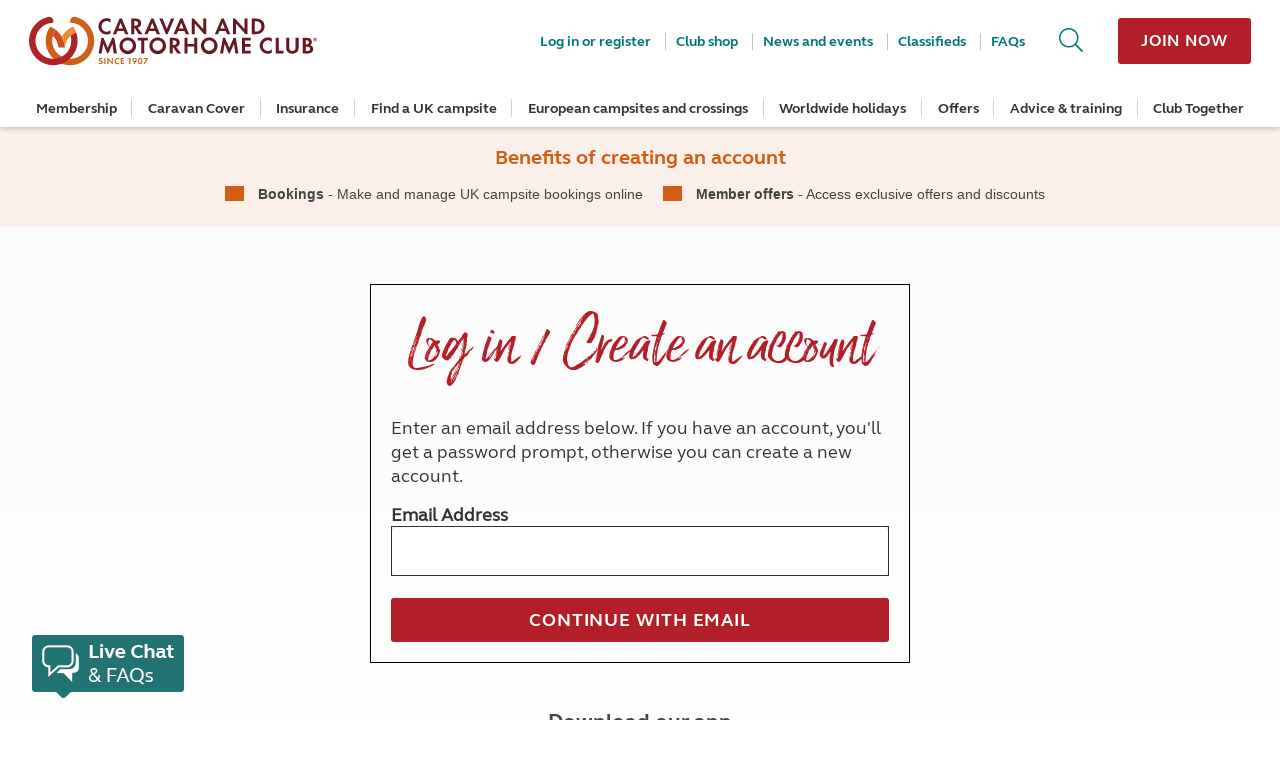

--- FILE ---
content_type: text/css
request_url: https://www.caravanclub.co.uk/CaravanClubApps/content/css/responsive-gs-24col.css
body_size: 1125
content:
/* 
	24 COLUMN - RESPONSIVE GRID SYSTEM
	DEVELOPED BY DENIS LEBLANC
	URL - http://responsive.gs
	VERSION - 2.0
	LICENSED UNDER GPL & MIT
*/


/* 	SET ALL ELEMENTS BOX-SIZING TO BORDER-BOX
	If you need support for IE7 and lower use polyfill: https://github.com/Schepp/box-sizing-polyfill */
* {
    /* -webkit-box-sizing: border-box; */
    -moz-box-sizing: border-box;
    /* box-sizing: border-box; */
    *
    behavior: url(../js/boxsizing.htc);
}


/* MAIN CONTAINER */
.container {
    max-width: 95%;
    margin: 0 auto;
}


/* SELF CLEARING FLOATS - CLEARFIX METHOD */
.row:after, .col:after, .clr:after, .group:after {
    content: "";
    display: block;
    height: 0;
    clear: both;
    visibility: hidden;
}


/* DEFAULT ROW STYLES */
.row {
    margin-bottom: .8em !important;
}
/* set according to preference*/


/* DEFAULT COLUMN STYLES */
.col {
    display: block;
    float: left;
    width: 100%;
}

@media ( min-width : 768px ) {
    .col {
        margin-left: 2%;
    }
}


/* RESET MARGINS */
.col:first-child {
    margin-left: 0;
}
/* all browsers except IE6 and lower */


/* COLUMN WIDTH ON DISPLAYS +768px */
@media ( min-width : 768px ) {
    .span_1 {
        width: 2.25%;
    }

    .span_2 {
        width: 6.5%;
    }

    .span_3 {
        width: 10.75%;
    }

    .span_4 {
        width: 15.0%;
    }

    .span_5 {
        width: 19.25%;
    }

    .span_6 {
        width: 23.5%;
    }

    .span_7 {
        width: 27.75%;
    }

    .span_8 {
        width: 32.0%;
    }

    .span_9 {
        width: 36.25%;
    }

    .span_10 {
        width: 40.5%;
    }

    .span_11 {
        width: 44.75%;
    }

    .span_12 {
        width: 49.0%;
    }

    .span_13 {
        width: 53.25%;
    }

    .span_14 {
        width: 57.5%;
    }

    .span_15 {
        width: 61.75%;
    }

    .span_16 {
        width: 66.0%;
    }

    /*.span_16_jointmember {
        width: 61.0%;
    }*/

    .span_17 {
        width: 70.25%;
    }

    .span_18 {
        width: 74.5%;
    }

    .span_19 {
        width: 78.75%;
    }

    .span_20 {
        width: 83.0%;
    }

    .span_21 {
        width: 87.25%;
    }

    .span_22 {
        width: 91.5%;
    }

    .span_23 {
        width: 95.75%;
    }

    .span_24 {
        width: 100%;
    }
}

@media ( min-width : 320px ) and (max-width: 425px) {
    .span_m_1 {
        width: 2.25%;
    }

    .span_m_2 {
        width: 6.5%;
    }

    .span_m_3 {
        width: 10.75%;
    }

    .span_m_4 {
        width: 15.0%;
    }

    .span_m_5 {
        width: 19.25%;
    }

    .span_m_6 {
        width: 23.5%;
    }

    .span_m_7 {
        width: 27.75%;
    }

    .span_m_8 {
        width: 32.0%;
    }

    .span_m_9 {
        width: 36.25%;
    }

    .span_m_10 {
        width: 40.5%;
    }

    .span_m_11 {
        width: 44.75%;
    }

    .span_m_12 {
        width: 49.0%;
    }

    .span_m_13 {
        width: 53.25%;
    }

    .span_m_14 {
        width: 57.5%;
    }

    .span_m_15 {
        width: 61.75%;
    }

    .span_m_16 {
        width: 66.0%;
    }

    .span_m_17 {
        width: 70.25%;
    }

    .span_m_18 {
        width: 74.5%;
    }

    .span_m_19 {
        width: 78.75%;
    }

    .span_m_20 {
        width: 83.0%;
    }

    .span_m_21 {
        width: 87.25%;
    }

    .span_m_22 {
        width: 91.5%;
    }

    .span_m_23 {
        width: 95.75%;
    }

    .span_m_24 {
        width: 100%;
    }
}

@media ( min-width : 768px ) and (max-width: 768px) {
    .span_ipad_5{
        width: 19.25%;
    }
    .span_ipad_6 {
        width: 23.5%;
    }

    .span_ipad_7 {
        width: 27.75%;
    }

    .span_ipad_8 {
        width: 32.0%;
    }

    .span_ipad_9 {
        width: 36.25%;
    }

    .span_ipad_10 {
        width: 40.5%;
    }

    .span_ipad_11 {
        width: 44.75%;
    }

    .span_ipad_12 {
        width: 49.0% !important;
    }

    .span_ipad_13 {
        width: 53.25%;
    }

    .span_ipad_14 {
        width: 57.5%;
    }

    .span_ipad_15 {
        width: 61.75%;
    }

    .span_ipad_16 {
        width: 66.0%;
    }

    .span_ipad_17 {
        width: 70.25%;
    }

    .span_ipad_18 {
        width: 74.5%;
    }

    .span_ipad_19 {
        width: 78.75%;
    }

    .span_ipad_20 {
        width: 83.0%;
    }

    .span_ipad_21 {
        width: 87.25%;
    }

    .span_ipad_22 {
        width: 91.5%;
    }

    .span_ipad_23 {
        width: 95.75%;
    }

    .span_ipad_24 {
        width: 100%;
    }
}

@media ( min-width : 1024px ) and (max-width: 1366px) {
    .span_ipadpro_14 {
        width: 57.5%;
    }

    .span_ipadpro_24 {
        width: 100%;
    }
}


--- FILE ---
content_type: text/css
request_url: https://www.caravanclub.co.uk/CaravanClubApps/content/css/app-new.css
body_size: 27745
content:
.richtext .type--cruiser,
.richtext h2,
.type--cruiser {
    font-size: 1.3125rem;
    line-height: 1.5625rem;
}

@media only screen and (min-width: 768px) {

    .richtext .type--cruiser,
    .richtext h2,
    .type--cruiser,
    .type--star-destroyer {
        font-size: 1.5rem;
        line-height: 1.75rem
    }
}

div.header__links a.btn {
    font-size: .875rem;
    line-height: 1.125rem;
}

h1,
h2,
h3,
h4,
h5,
h6 {
    font-weight: 400;
}
@font-face {
    font-family: lucky_fellas;
    src: url(../fonts/lucky-fellas-Win-EW1.eot);
    src: url(../fonts/lucky-fellas-Win-EW1.eot?#iefix) format("embedded-opentype"),url(../fonts/lucky-fellas-Win-EW1.woff) format("woff"),url(../fonts/lucky-fellas-Win-EW1.woff2) format("woff2"),url(../fonts/lucky-fellas-Win-EW1.ttf) format("truetype"),url(../fonts/lucky-fellas-Win-EW1#lucky_fellas) format("svg");
    font-weight: 400;
    font-style: normal;
    font-display: fallback
}
@font-face {
    font-family: 'FontAwesome';
    src: url("../fonts/fontawesome-webfont.eot?v=3.0.1");
    src: url("../fonts/fontawesome-webfont.eot?#iefix&v=3.0.1") format("embedded-opentype"), url("../fonts/fontawesome-webfont.woff?v=3.0.1") format("woff"), url("../fonts/fontawesome-webfont.ttf?v=3.0.1") format("truetype");
    font-weight: normal;
    font-style: normal;
}

@font-face {
    font-family: icons;
    src: url(../fonts/icons.eot?466d0861e8aab47947631844522fde4f);
    src: url(../fonts/icons.eot?#iefix) format("embedded-opentype"),url(../fonts/icons.woff?466d0861e8aab47947631844522fde4f) format("woff"),url(../fonts/icons.ttf?466d0861e8aab47947631844522fde4f) format("truetype");
    font-weight: 400;
    font-style: normal
}

.frm__datepicker-input {
    width: 145px !important;
}

.fa {
    display: inline-block;
    font: normal normal normal 14px/1 FontAwesome;
    font-size: inherit;
    text-rendering: auto;
    -webkit-font-smoothing: antialiased;
    -moz-osx-font-smoothing: grayscale;
}

.fa-fw {
    width: 1.28571429em;
    text-align: center;
    padding: 10px;
}

.fa-2x {
    font-size: 1.2em;
}

.fa-check:before {
    content: "\f00c";
    color: #217473;
}

.fa-exclamation-triangle:before {
    content: "\f071";
    color: #F4F425;
    text-shadow: 0.5px 0 0 #000, -0.5px 0 0 #000, 0px 0.5px 0 #000, 0px -0.5px 0 #000;
}

.fa-times:before {
    content: "\f00d";
}

.fa-times-circle:before {
    content: "\f057";
    color: red;
}

@font-face {
    font-family: TeXGyreAdventorRegular;
    src: url("/caravanclubapps/Content/fonts/texgyreadventor-regular-webfont.eot");
    src: url("/caravanclubapps/Content/fonts/texgyreadventor-regular-webfont.eot?#iefix") format("embedded-opentype"), url("../fonts/texgyreadventor-regular-webfont.woff") format("woff"), url("../fonts/texgyreadventor-regular-webfont.ttf") format("truetype"), url("/caravanclubapps/Content/fonts/texgyreadventor-regular-webfont#TeXGyreAdventorRegular") format("svg");
    font-weight: 400;
    font-style: normal;
}

@font-face {
    font-family: "cclub-icon-font";
    src: url("../fonts/all-cclub-icons.eot");
    src: url("../fonts/all-cclub-icons.eot?#iefix") format("embedded-opentype"), url("../fonts/all-cclub-icons.woff") format("woff"), url("../fonts/fonts/all-cclub-icons.ttf") format("truetype"), url("../fonts/fonts/all-cclub-icons.svg#cclub-icon-font") format("svg");
    font-weight: normal;
    font-style: normal;
}

[data-icon]:before {
    font-family: "cclub-icon-font" !important;
    content: attr(data-icon);
    font-style: normal !important;
    font-weight: normal !important;
    font-variant: normal !important;
    text-transform: none !important;
    speak: none;
    line-height: 1;
    -webkit-font-smoothing: antialiased;
    -moz-osx-font-smoothing: grayscale;
}


.icon {
    display: inline-block;
    vertical-align: middle;
    line-height: 1;
    font-style: normal;
    speak: none;
    text-decoration: inherit;
    text-transform: none;
    text-rendering: auto;
    -webkit-font-smoothing: antialiased;
    -moz-osx-font-smoothing: grayscale;
}


.icon-button>.icon {
    display: inline-block;
    vertical-align: middle;
    line-height: 1;
    font-style: normal;
    speak: none;
    text-decoration: inherit;
    text-transform: none;
    text-rendering: auto;
    -webkit-font-smoothing: antialiased;
}


.icon-button>.fa {
    font-size: 22px !important;
    display: inline-block;
    font: normal normal normal 14px/1 FontAwesome;
    text-rendering: auto;
    -webkit-font-smoothing: antialiased;
}

.icon--petswelcome:before,
.icon--dogsallowed:before {
    content: "\f11c";
}

.icon--familyfriendly:before,
.icon--idealforfamilies:before {
    content: "\f136";
}

.icon--peacequiet:before,
.icon--quiet:before {
    content: "\f14e";
}

.icon--environmentalcredentials:before {
    font-family: "cclub-icon-font" !important;
    content: "\4e";
    position: relative;
    top: 2px;
}


.icon--actionpacked:before {
    font-family: cclub-icon-font;
    content: "\4f" !important;
    position: relative;
    top: 2px;
}

.icon--fitnessroomsaunawhirlpool:before {
    font-family: cclub-icon-font;
    content: "\4d";
    position: relative;
    top: 2px;
}


#profileImage {
    margin-top: -6px;
}

.link--orange {
    color: #b84725 !important;
}

.link--white {
    color: #ffffff !important;
}

.alertSmall p {
    color: red;
}

.alertSmall ul li {
    color: red;
}

.floatLeft {
    float: left;
}

.floatRight {
    float: right;
}

.clear {
    clear: both;
}

.button-control {
    margin-top: 20px;
}

.container {
    display: inline-block;
}

.member_card {
    max-width: 62%;
    height: 491px;
    margin: 20px 0 0 10px;
    background: url('../../Content/images/camc_watermark.png');
    background-repeat: no-repeat;
    background-size: 100%;
    background-position-y: 254px;
    background-color: #ffffff;
    border-radius: 18px;
    box-shadow: 0 0 0 11px #AC1640;
}

.member_card_life_honorary {
    box-shadow: 0 0 0 11px #D25D15 !important;
}

.member_card_overseas {
    box-shadow: 0 0 0 11px #007575 !important;
}

.member_name {
    font-size: 16px;
    font-weight: bold;
    margin-left: 15px;
}

.member-card-label {
    font-size: 14px;
    color: #D25D15;
    font-weight: bold;
    margin-left: 15px;
    display: block;
    margin-bottom: -8px;
}

.member-card-label-since {
    margin-left: 5px;
}

.member-card-detail-since {
    font-size: 14px;
    font-weight: bold;
    margin-left: 15px;
    display: block;
    margin-bottom: -10px;
    margin-left: 15px;
    margin-bottom: 0;
}

.member-card-label-expiry {
    margin-left: 16px !important;
}

.member-card-detail-expiry {
    font-size: 14px;
    font-weight: bold;
    margin-left: 15px;
    display: block;
    margin-bottom: -10px;
    margin-left: 17px !important;
    margin-bottom: 0;
}

.member-card-detail-number {
    font-size: 14px;
    font-weight: bold;
    margin-left: 15px;
    display: block;
    margin-bottom: -10px;
    margin-left: 16px;
    margin-bottom: 0;
}

.member-card-detail-registered {
    font-size: 14px;
    font-weight: bold;
    margin-left: 15px;
    display: block;
    margin-bottom: -10px;
    margin-left: 16px;
    margin-bottom: 0;
}

.inner_radius {
    box-shadow: 0 0 0 11px #AC1640;
    border-radius: 18px;
    height: 452px;
}

.inner_radius_life-honorary {
    box-shadow: 0 0 0 11px #D25D15 !important;
}

.inner_radius_overseas {
    box-shadow: 0 0 0 11px #007575 !important;
}

body {
    color: #444;
    -webkit-font-smoothing: antialiased;
}

div.dob-dialog p {
    margin: 0px;
}

div.site main.main div.CCLUBAPPS :focus-visible {
    outline-color: #007575 !important;
}

div.site main.main .error-page__sub-heading,
div.site main.main .page-sub-title,
div.site main.main .page-title {
    font-family: FSElliotWebRegular, sans-serif;
}

div.site main.main div.CCLUBAPPS p,
div.site main.main div.CCLUBAPPS li,
div.site main.main div.CCLUBAPPS label,
div.site main.main span,
div.site main.main div.CCLUBAPPS .frm__select,
div.site main.main div.CCLUBAPPS .frm__text-input {
    /* line-height: 1.125rem; */
}

div.site main.main h1,
div.site main.main h2,
div.site main.main h3,
div.site main.main h4,
div.site main.main h5,
div.site main.main h6 {
    font-weight: 400;
}

@media only screen and (min-width: 768px) {
    div.site main.main .type--cruiser {
        font-size: 1.3rem;
        line-height: 1.55rem;
    }
}

div.site main.main .type--cruiser {
    font-size: 1.4rem;
    line-height: 1.5625rem;
}

main .fia-div {
    text-align: center;
    background-color: #AC1640;
    padding-top: 6px;
    margin-top: -50px;
    max-width: 66%;
    border-radius: 0 0 18px 18px;
}

.fia-div-life-honorary {
    background-color: #D25D15 !important;
    margin-top: -39px !important;
}

.fia-div-overseas {
    background-color: #007575 !important;
    margin-top: -39px !important;
}

.smartphonetext {
    width: 78%;
}

.card_bps {
    margin-left: 0 !important;
}

@media all and (min-width: 280px) and (max-width:320px) {
    .member_card {
        max-width: 85% !important;
        height: 500px;
    }

    .inner_radius {
        height: 462px;
    }

    .member-card-detail-expiry {
        margin-left: 17px !important;
    }

    .member-card-detail-registered {
        margin-left: 17px !important;
    }

    .fia-div {
        margin-top: -51px;
        max-width: 91% !important;
    }

    .frm__select {
        width: 138% !important;
    }

    #ctl00_MainContentPlaceHolder_ProfileForm_membershipDigitalCardDisplay .col {
        width: unset;
    }

    .member_card .span_9 {
        width: 36.25%;
    }

    .member_card .span_10 {
        width: 40.5%;
    }

    .member_card .span_11 {
        width: 44.75%;
    }
}

@media all and (min-width: 320px) and (max-width:333px) {
    .member_card {
        max-width: 87% !important;
        height: 515px;
    }

    .inner_radius {
        height: 475px;
    }

    .member-card-detail-expiry {
        margin-left: 17px !important;
    }

    .member-card-detail-registered {
        margin-left: 17px !important;
    }

    .fia-div {
        margin-top: -51px;
        max-width: 93% !important;
    }

    #ctl00_MainContentPlaceHolder_ProfileForm_membershipDigitalCardDisplay .col {
        width: unset;
    }

    .frm__select {
        width: 138% !important;
    }

    .fia-div-overseas .fia-div-life-honorary {
        margin-top: -42px !important;
    }

    .member_card .span_9 {
        width: 36.25%;
    }

    .member_card .span_10 {
        width: 40.5%;
    }

    .member_card .span_11 {
        width: 44.75%;
    }
}

@media all and (min-width: 334px) and (max-width:400px) {

    main div.row .member_card {
        max-width: 80% !important;
        height: 530px;
    }

    .member-card-detail-expiry {
        margin-left: 17px !important;
    }

    .member-card-detail-registered {
        margin-left: 17px !important;
    }

    .inner_radius {
        height: 92%;
    }

    main .fia-div {
        margin-top: -51px;
        max-width: 84%;
    }

    #ctl00_MainContentPlaceHolder_ProfileForm_membershipDigitalCardDisplay .col {
        width: unset;
    }

    .member_card .span_9 {
        width: 36.25%;
    }

    .member_card .span_10 {
        width: 40.5%;
    }

    .member_card .span_11 {
        width: 44.75%;
    }

    .member-card-bp-dropdown {
        max-width: 85% !important;
    }
}

@media all and (min-width: 401px) and (max-width: 433px) {
    .member_card {
        max-width: 65% !important;
        height: 475px !important;
    }

    .member-card-detail-expiry {
        margin-left: 17px !important;
    }

    .member-card-detail-registered {
        margin-left: 17px !important;
    }

    .inner_radius {
        height: 108%;
    }

    main .fia-div {
        max-width: 70% !important;
        margin-top: -15px;
    }

    #ctl00_MainContentPlaceHolder_ProfileForm_membershipDigitalCardDisplay .col {
        width: unset;
    }

    .fia-div-overseas {
        margin-top: unset !important;
    }

    .fia-div-life-honorary {
        margin-top: 0px !important;
    }

    .member_card .span_9 {
        width: 36.25%;
    }

    .member_card .span_10 {
        width: 40.5%;
    }

    .member_card .span_11 {
        width: 44.75%;
    }
}

@media all and (min-width: 434px) and (max-width: 530px) {
    .member_card {
        max-width: 62% !important;
        height: 510px !important;
    }

    .member-card-detail-expiry {
        margin-left: 17px !important;
    }

    .member-card-detail-registered {
        margin-left: 17px !important;
    }

    .inner_radius {
        height: 108%;
    }

    main .fia-div {
        max-width: 66% !important;
        margin-top: -15px;
    }

    .frm__select {
        width: 100% !important;
    }

    #ctl00_MainContentPlaceHolder_ProfileForm_membershipDigitalCardDisplay .col {
        width: unset;
    }

    .member_card .span_9 {
        width: 36.25%;
    }

    .member_card .span_10 {
        width: 40.5%;
    }

    .member_card .span_11 {
        width: 44.75%;
    }
}

@media all and (min-width: 531px) and (max-width: 620px) {
    .member_card {
        max-width: 50% !important;
        height: 580px !important;
    }

    .member-card-detail-expiry {
        margin-left: 17px !important;
    }

    .member-card-detail-registered {
        margin-left: 17px !important;
    }

    .inner_radius {
        height: 93%;
    }

    .fia-div {
        max-width: 53% !important;
        margin-top: -52px !important;
    }

    #ctl00_MainContentPlaceHolder_ProfileForm_membershipDigitalCardDisplay .col {
        width: unset;
    }

    .span_24 {
        width: 100%;
    }

    .fia-div-overseas {
        margin-top: -42px !important;
    }

    .fia-div-life-honorary {
        margin-top: -40px !important;
    }

    .member_card .span_9 {
        width: 36.25%;
    }

    .member_card .span_10 {
        width: 40.5%;
    }

    .member_card .span_11 {
        width: 44.75%;
    }
}

@media all and (min-width: 621px) and (max-width: 767px) {
    .member_card {
        max-width: 40% !important;
        height: 528px !important;
    }

    .member-card-detail-expiry {
        margin-left: 17px !important;
    }

    .member-card-detail-registered {
        margin-left: 17px !important;
    }

    .inner_radius {
        height: 93%;
    }

    .fia-div {
        max-width: 43% !important;
    }

    #ctl00_MainContentPlaceHolder_ProfileForm_membershipDigitalCardDisplay .col {
        width: unset;
    }

    .span_24 {
        width: 100%;
    }

    .member_card .span_9 {
        width: 36.25%;
    }

    .member_card .span_10 {
        width: 40.5%;
    }

    .member_card .span_11 {
        width: 44.75%;
    }
}

@media all and (min-width: 768px) and (max-width: 850px) {
    .member_card {
        max-width: 100% !important;
        height: 528px !Important;
    }

    .member-card-detail-expiry {
        margin-left: 17px !important;
    }

    .member-card-detail-registered {
        margin-left: 17px !important;
    }

    .inner_radius {
        height: 93%;
    }

    .fia-div {
        max-width: 100% !important;
    }

    #ctl00_MainContentPlaceHolder_ProfileForm_membershipDigitalCardDisplay,
    #ctl00_MainContentPlaceHolder_ProfileForm_membershipDigitalCardDisplay .col {
        width: unset;
        margin-right: 24px;
    }

    .frm__select {
        width: 100% !important;
    }

    .span_24 {
        width: 100%;
    }

    .member-card-bp-dropdown {
        max-width: 100% !important;
    }
}

@media all and (min-width: 851px) and (max-width: 900px) {
    .member_card {
        max-width: 90% !important;
        height: 528px !Important;
    }

    .member-card-detail-expiry {
        margin-left: 17px !important;
    }

    .member-card-detail-registered {
        margin-left: 17px !important;
    }

    .inner_radius {
        height: 92%;
    }

    .fia-div {
        max-width: 95% !important;
        margin-top: -56px !important;
    }

    #ctl00_MainContentPlaceHolder_ProfileForm_membershipDigitalCardDisplay,
    #ctl00_MainContentPlaceHolder_ProfileForm_membershipDigitalCardDisplay .col {
        width: unset;
        margin-right: 24px;
    }

    .span_24 {
        width: 100%;
    }
}

@media all and (min-width: 901px) and (max-width: 1023px) {
    .member_card {
        max-width: 80% !important;
        height: 461px;
    }

    .member-card-detail-expiry {
        margin-left: 17px !important;
    }

    .member-card-detail-registered {
        margin-left: 17px !important;
    }

    main .fia-div {
        max-width: 86% !important;
        margin-top: -12px;
    }

    .inner_radius {
        height: 108%;
    }

    #ctl00_MainContentPlaceHolder_ProfileForm_membershipDigitalCardDisplay,
    #ctl00_MainContentPlaceHolder_ProfileForm_membershipDigitalCardDisplay .col {
        width: unset;
    }
}

@media all and (min-width: 1024px) and (max-width: 1366px) {
    .member_card {
        max-width: 85% !important;
        height: 535px !important;
    }

    .member-card-detail-expiry {
        margin-left: 17px !important;
    }

    .member-card-detail-registered {
        margin-left: 17px !important;
    }

    main .fia-div {
        max-width: 90% !important;
        margin-top: -15px;
        border-radius: 0 0 18px 18px;
    }

    .inner_radius {
        height: 108%;
    }

    #ctl00_MainContentPlaceHolder_ProfileForm_membershipDigitalCardDisplay,
    #ctl00_MainContentPlaceHolder_ProfileForm_membershipDigitalCardDisplay .col {
        width: unset;
    }

    .fia-div-overseas {
        margin-top: unset !important;
    }

    .fia-div-life-honorary {
        margin-top: 2px !important;
    }

    .member-card-bp-dropdown {
        max-width: 90% !important;
    }
}

.app-store-links {
    text-align: center;
}

#CCLUBAPPS #mainContent {
     background: #f6f6f6 none repeat scroll 0 0; 
     margin-bottom: 0 !important; 
     margin-left: 0 !important; 
     margin-right: 0 !important; 
}

#CCLUBAPPS #mainContent #mainContentInner {
    overflow: hidden;
    padding: 15px 10px;
    width: 100%;
}

#CCLUBAPPS #mainContent .accordianStyle {
    cursor: pointer;
}

@media screen and (max-width: 768px) {
    #CCLUBAPPS #mainContent .desktopOnly {
        display: none;
    }
}

#CCLUBAPPS #mainContent .mobileOnly {
    display: none;
}

@media screen and (max-width: 768px) {
    #CCLUBAPPS #mainContent .mobileOnly {
        display: block;
    }
}

#CCLUBAPPS .main h2 {
    font-size: 1.25rem;
    margin: 0 0 10px 0px;
}

#CCLUBAPPS .main .h2 {
    font-size: 1.25rem;
    margin: 0 0 10px 0px;
}


#CCLUBAPPS .main h3 {
    margin-top: 20px;
    font-size: 1.15rem;
    margin: 0 0 10px 0px;
    color: #217473;
}

#CCLUBAPPS .main .h3 {
    margin-top: 20px;
    font-size: 1.15rem;
    margin: 0 0 10px 0px;
    color: #217473;
}

#CCLUBAPPS .buttonNavBackwards,
#CCLUBAPPS a.buttonNavBackwards,
#CCLUBAPPS #mainContentInner .buttonNavBackwards {
    font-size: 0.88em;
    /* 0.875rem;*/
    font-weight: 700;
    background: url("../images/refreshed-apps-backward-nav.png") no-repeat 0 3px;
    border: 0px solid #49948c;
    cursor: pointer;
    display: inline-block;
    margin: 7px 10px 16px 0;
    min-width: 0px;
    padding: 10px 16px 06px 30px;
    text-align: left;
    color: #217473;
    line-height: 1;
    font-weight: 700;
    text-transform: uppercase;
}

#CCLUBAPPS .buttonNavBackwards:hover,
#CCLUBAPPS #mainContentInner .buttonNavBackwards:hover,
#CCLUBAPPS .buttonNavBackwards:focus,
#CCLUBAPPS #mainContentInner .buttonNavBackwards:focus,
#CCLUBAPPS #mainContentInner .buttonNavBackwards:hover,
#CCLUBAPPS #mainContentInner .buttonNavBackwards:focus,
#CCLUBAPPS .Overlay #contentWrapper a.buttonNavBackwards:hover,
#CCLUBAPPS .buttonNavBackwards:active,
#CCLUBAPPS #mainContentInner .buttonNavBackwards:active,
#CCLUBAPPS .Overlay #contentWrapper a.buttonNavBackwards:active,
#CCLUBAPPS .buttonNavBackwards:focus,
#CCLUBAPPS #mainContentInner .buttonNavBackwards:focus,
#CCLUBAPPS .Overlay #contentWrapper a.buttonNavBackwards:focus {
    background: url("../images/refreshed-apps-backward-nav-over.png") no-repeat 0 3px;
    border: 0px solid #49948c;
    text-decoration: none;
    color: #333333;
}

.profileRow {
    border-bottom: 1px solid #d4d4d4;
    padding: 20px 0;
}

.frm__label {
    color: #444;
}

.frm__checkbox label {
    padding-left: 10px;
}

.listing {
    border-bottom: 1px solid #d6d7d6;
    padding: 5px;
}

.outfits-table td,
.outfits-table th {
    height: auto;
    border: none !important;
    width: 50%;
}

.outfits-table td p,
.outfits-table th p {
    white-space: normal;
}

.outfits-table tbody,
.outfits-table tbody tr,
.outfits-table tbody tr:nth-child(2n) {
    background-color: transparent;
}

.outfits-table tbody td:first-child {
    padding-left: 0;
}

.moreInfotext {
    font-size: 0.85em;
}

.frm__checkbox-input input[type=checkbox]+label {
    float: left;
}

.frm__checkbox-input input[type="checkbox"] + input[type="hidden"] + label::before, 
.frm__checkbox-input input[type="checkbox"] + label::before {
    background: #fff none repeat scroll 0 0 !important;
    border-left: 1px solid #e6e6e6;
    border-right: 1px solid #e6e6e6;
    border-bottom: 1px solid #e6e6e6;
    box-shadow: inset 0 2px 0 0 rgba(0, 0, 0, .2);
}

body .frm__checkbox-input input[type=checkbox]:checked + input[type=hidden] + label:before, body .frm__checkbox-input input[type=checkbox]:checked + label:before, .icon--tick:before, .richtext .tick-list li:before, .richtext .tick-list-columns li:before {
    content: "\f00c";
    font-size: 1em;
    font-family: FontAwesome;
}
body .frm__checkbox-input input[type=checkbox] + input[type=hidden] + label:before, body .frm__checkbox-input input[type=checkbox] + label:before {
    content: '';
    position: absolute;
    top: 3px;
    left: -1px;
    width: 27px;
    height: 27px;
    cursor: pointer;
    font-size: 1em;
    text-indent: -2px;
    padding: 3px 0 0;
    border-radius: 5px;
    color: #007575;
    text-align: center;
    vertical-align: text-top;
    background: #f5f5f5;
    font-family: FontAwesome;
    position: absolute;
    top: 0;
    bottom: 0;
}

.personCounterHandle .frm__checkbox-input input[type="checkbox"]+input[type="hidden"]+label::before,
.personCounterHandle .frm__checkbox-input input[type="checkbox"]+label::before {
    background: #fff none repeat scroll 0 0 !important;
    border-left: 1px solid rgba(0, 0, 0, .3);
    border-right: 1px solid rgba(0, 0, 0, 0.3);
    border-bottom: 1px solid rgba(0, 0, 0, .3);
    box-shadow: inset 0 2px 0 0 rgba(0, 0, 0, .3);
}

.overseasFacilitiesTable.frm__checkbox-input input[type="checkbox"]+input[type="hidden"]+label::before,
.overseasFacilitiesTable.frm__checkbox-input input[type="checkbox"]+label::before {
    border: 2px solid #217473;
    background: none !important;
    box-shadow: none;
    border-radius: 0px;
    height: 30px;
    width: 30px;
    top: -5px;
    left: 0px;
}

@-moz-document url-prefix() {

    .overseasFacilitiesTable.frm__checkbox-input input[type="checkbox"]+input[type="hidden"]+label::before,
    .overseasFacilitiesTable.frm__checkbox-input input[type="checkbox"]+label::before {
        top: -0px;
    }
}

.overseasFacilitiesTable.frm__checkbox-input input[type=checkbox]:checked+input[type=hidden]+label:before,
.overseasFacilitiesTable.frm__checkbox-input input[type=checkbox]:checked+label:before {
    border: 2px solid #b84725;
    content: " ";
}

.overseasFacilitiesTable span.inlineSpan {
    margin-left: 40px;
    width: 85%;
    display: block;
    margin-top: -5px;
}

@-moz-document url-prefix() {
    .overseasFacilitiesTable span.inlineSpan {
        margin-top: 0px;
    }
}


.overseasFacilitiesTable.frm__checkbox-input input[type=checkbox]+input[type=hidden]+label,
.overseasFacilitiesTable.frm__checkbox-input input[type=checkbox]+label {
    padding: 6px 0 5px 0px;
}


.overseasFacilitiesTable .iconTCC {
    position: relative;
    top: -1px;
}

.frm__checkbox-input input[type="checkbox"]:active+input[type="hidden"]+label,
.frm__checkbox-input input[type="checkbox"]:active+label,
.frm__checkbox-input input[type="checkbox"]:focus+input[type="hidden"]+label,
.frm__checkbox-input input[type="checkbox"]:focus+label,
.frm__radio-input input[type="radio"]:active+label,
.frm__radio-input input[type="radio"]:focus+label {
    outline: none !important;
}


.frm__checkbox-input input[type="checkbox"]:focus+label:before {
    outline: 3px solid #007575; 
}

.checklist-field {
    list-style-type: none;
    margin-left: 0 !important;
    float: left;
    margin-top: 0px;
    /*margin-bottom: 30px;*/
}

.checklist-field li {
    width: 50%;
    float: left;
}

.frm__radio-input label {
    margin-left: 5px;
    margin-right: 10px;
}

.ui-datepicker-trigger {
    margin-bottom: 0 !important;
    margin-left: 10px;
}

.td-bottom-hyperlink {
    position: relative;
    bottom: 0;
    margin-bottom: 5px;
}
@media screen and (max-width: 954px) {
    div.BasketCheckout .shopButton td,
    div.BasketCheckout .shopButton th {
        height: 160px;
    }

    div.BasketCheckout .table-scroll table td {
        white-space: normal;
    }
}

    td.textwrap {
        white-space: normal;
    }

    .col-negative-margin-top {
        margin-top: -12px !important;
    }

    p.address {
        margin: 0 0 0.2em;
    }

    .PayBoxWhitebg {
        background-color: #fff;
        box-sizing: border-box;
        border-width: 2px;
        border-style: solid;
        border-color: #ffffff;
        border-radius: 5px;
    }

    @media all and (max-device-width: 767px) and (orientation:portrait) {
        .PayBoxWhitebg {
            margin-bottom: 20px;
        }
    }

    .TermsAndConditionsWhitebg {
        background-color: #fff;
        margin-bottom: 20px;
        box-sizing: border-box;
        border-width: 2px;
        border-style: solid;
        border-color: #ffffff;
        border-radius: 5px;
    }

    .PayBox {
        padding: 10px;
    }

    .full-width {
        width: 100%;
    }

    /*.join-as-member input[type=radio],  .join-as-member input[type=radio]:checked{
    width: 18px !important;
    height: 18px !important;
}*/
    .join-as-member-outfit-td {
        height: 30px !important;
    }

    .cell-size {
        width: 300px;
    }

    .richtext img {
        margin-bottom: 0px !important;
    }

    span.minorNote {
        color: #333333 !important;
        font-size: 0.75em !important;
        font-weight: normal !important;
        display: block !important;
        margin-top: 10px;
    }

    .DDAddress {
        margin: 0 0 15px 0;
        padding: 0;
    }

    .joinonline .DDAddress {
        background: none;
    }

        .joinonline .DDAddress li {
            background: none !important;
            line-height: 1.4em !important;
        }

    .joinonline .ui-widget-content {
        border: none;
        background: none;
        color: #444;
    }

    .PaymentInfo .DDAddress li {
        list-style: none;
        margin-left: 0;
        line-height: 1em;
        font-weight: bold;
    }

    ul li {
        list-style-type: none;
    }

    .notes li {
        list-style-type: initial;
    }

    .bulletedList li {
        list-style-type: initial;
    }

    .overseas-insurance-quote li {
        list-style-type: initial;
        margin-bottom: 10px;
    }

    .passengerList,
    .outfitList {
        /*margin-left: 0px !important;*/
        margin-top: 0px !important;
    }

    #CCLUBAPPS select:disabled {
        background-color: #dfeeed !important;
        color: #49948c !important;
        cursor: not-allowed !important;
    }

    #CCLUBAPPS #ferryEurotunnelCrossings {
        background: url("/caravanclubapps/Content/images/refreshed-ferry-crossing-2016.svg") 0 0 no-repeat;
        /*width: 658px;*/
        width: 100%;
        height: 343px;
    }

    #CCLUBAPPS .CCLUBOVERSEASINSURANCE .passengerList li,
    #CCLUBAPPS .CCLUBOVERSEASINSURANCE .outfitList li {
        margin-left: -1.25rem !important;
    }

    #CCLUBAPPS .CCLUBOVERSEASINSURANCE .progressTracker {
        height: 8em;
    }

    #CCLUBAPPS .progressTracker {
        margin-left: 0;
    }

        #CCLUBAPPS .progressTracker .stageNumber {
            font-size: 1.3em;
            font-weight: bold;
            color: #ffffff;
            text-align: center;
            margin: 0 auto 10px auto;
            display: block !important;
            background: #49948c;
            /*PALE GREY #e8e8e8*/
            width: 50px !important;
            -webkit-border-radius: 30px;
            -moz-border-radius: 30px;
            border-radius: 30px;
            height: 50px;
            line-height: 50px;
        }

    @media screen and (max-width: 768px) {
        #CCLUBAPPS .progressTracker .stageNumber {
            width: 40px !important;
            line-height: 38px;
            height: 40px !important;
        }
    }

    #CCLUBAPPS .progressTracker .future .stageNumber {
        background: #fff !important;
        border: 2px solid #CDE2DB;
        color: #CDE2DB;
    }

    #CCLUBAPPS .progressTracker .future .stageName {
        color: #CDE2DB;
    }

    #CCLUBAPPS .progressTracker .stageNumber {
        background: rgba(33, 116, 115, 0.5);
    }

    #CCLUBAPPS .progressTracker .stageName {
        color: rgba(33, 116, 115, 0.8);
    }

    #CCLUBAPPS .current .stageNumber,
    #CCLUBAPPS .current-step .stageNumber {
        background: #474747 !important;
        /* DARK GREY */
        color: #ffffff;
    }

    #CCLUBAPPS #mainContent .progressTrackers {
        background: #fff;
        height: 100px;
        padding-left: 0;
        margin-left: 0;
        margin-top: 0;
    }

    #CCLUBAPPS .progress-steps .current-step,
    #CCLUBAPPS .progress-steps li,
    #CCLUBAPPS #mainContent ul.progressTracker li,
    #CCLUBAPPS #mainContent ul.progressTracker li.current,
    #CCLUBAPPS #mainContent ul.progressTracker li.previousStage {
        background: transparent none repeat scroll 0px 0px;
        border: 0px solid #ffffff !important;
        float: left !important;
        /* was center */
        padding: 10px 0px 10px 0px !important;
        /* was 10px */
        width: 23% !important;
        /* was 18% */
        height: 7em !important;
        font-size: 0.8em;
        text-align: center;
        /* was 1.2em */
    }

        #CCLUBAPPS .progress-steps .current-step,
        #CCLUBAPPS .progress-steps li,
        #CCLUBAPPS #mainContent ul.progressTracker li,
        #CCLUBAPPS #mainContent ul.progressTracker li.current,
        #CCLUBAPPS #mainContent ul.progressTracker li.previousStage {
            background: transparent none repeat scroll 0px 0px;
            border: 0px solid #ffffff !important;
            float: left !important;
            /* was center */
            padding: 10px 0px 10px 0px !important;
            /* was 10px */
            width: 23% !important;
            /* was 18% */
            height: 7em !important;
            font-size: 0.8em;
            text-align: center;
            /* was 1.2em */
        }

    #CCLUBAPPS #mainContent ul.progressTracker.fiveSteps li {
        width: 20% !important;
        padding-top: 15px !important;
    }

    #CCLUBAPPS .CCLUBINSURANCE .progress-steps li {
        margin: 0;
    }

    #CCLUBAPPS .CCLUBINSURANCE .progressTracker .past .stageNumber {
        background: #49948c;
    }

    #CCLUBAPPS .progressTracker .current .stageNumber,
    #CCLUBAPPS .CCLUBINSURANCE .progressTracker .current-step .stageNumber {
        background: #474747;
        /* DARK GREY */
        color: #ffffff;
    }

    .colWidth {
        width: 100%;
    }

    .buttonContainer {
        margin-bottom: 10px;
        margin-top: 10px;
    }

    .iconTCC {
        font-family: "cclub-icon-font" !important;
        font-size: 1.8rem;
        color: #155664 !important;
        float: left;
    }

        .iconTCC:before {
            cursor: pointer;
            font-family: "cclub-icon-font" !important;
        }

    /*site results layout pre branding

ul.overseas-site-list li {
    float: left;
    border: 1px solid #e6e6e6;
    padding: 10px;
    margin-left: -20px;
    background-color: #fff;
}

*/

    ul.overseas-site-list li {
        float: left;
        border: 1px solid #e6e6e6;
        /* padding: 10px; */
        margin-left: -20px;
        background-color: #fff;
        width: 33.333333%;
        height: 420px;
        margin-right: 26px;
    }

        ul.overseas-site-list li:nth-child(3n) {
            margin-right: 0px;
        }


    .overSeasSite .siteFacilities {
        float: left;
        margin-top: 20px;
    }

    .overSeasSite .col.site-rating-image {
        margin-top: 20px;
    }

    .overseas-site-list h4 {
        margin-top: 0px;
        background-color: #217473;
        color: #fff;
        padding: 10px 8px;
        margin-bottom: 0px;
        min-height: 56px;
    }

        .overseas-site-list h4 a {
            color: #fff;
        }


    ul.overseas-site-list .siteSearchSiteContainer {
        float: left;
        padding: 10px;
    }

        ul.overseas-site-list .siteSearchSiteContainer .siteSearchSiteContainerImage {
            float: left;
            width: 25%;
            width: 100%;
            margin-bottom: 10px;
        }

        ul.overseas-site-list .siteSearchSiteContainer .siteSearchSiteContainerDesc {
            float: left;
            width: 55%;
            padding-left: 10px;
            padding-right: 10px;
            width: 100%;
        }


        ul.overseas-site-list .siteSearchSiteContainer .siteSearchSiteContainerRating {
            float: inherit;
            width: 20%;
            width: 100%;
        }

    .siteSearchSiteContainerImage img {
        width: 100%;
        min-height: 100px;
    }

    ul.overseas-site-list .siteSearchSiteContainer .siteSearchSiteContainerImage {
        float: left;
        width: 100%;
    }

    ul.overseas-site-list .siteSearchSiteContainer .siteSearchSiteContainerDesc {
        float: left;
        width: 100%;
        padding-left: 0px;
        padding-right: 0px;
    }

        ul.overseas-site-list .siteSearchSiteContainer .siteSearchSiteContainerDesc p {
            margin-top: 0px;
            min-height: 140px;
            margin-bottom: 0px;
        }

    ul.overseas-site-list .siteSearchSiteContainer .siteSearchSiteContainerRating {
        float: left;
        width: 100%;
    }

        ul.overseas-site-list .siteSearchSiteContainer .siteSearchSiteContainerRating .placeholderHeight {
            float: left;
            width: 100%;
            text-align: center;
        }

        ul.overseas-site-list .siteSearchSiteContainer .siteSearchSiteContainerRating .button {
            padding: 5px 10px;
            border: 1px solid;
            margin-top: 10px;
            border-radius: 3px;
        }



    @media screen and (max-width: 667px) {


        ul.overseas-site-list li {
            width: calc(100% + 20px);
            margin-right: 0px;
            height: 450px;
        }

        ul.overseas-site-list .siteSearchSiteContainer .siteSearchSiteContainerRating .button {
            text-align: center;
            padding: 10px;
        }

        ul.overseas-site-list .siteSearchSiteContainer .siteSearchSiteContainerDesc p {
            min-height: 80px;
        }

        ul.overseas-site-list .siteSearchSiteContainer .siteSearchSiteContainerRating .placeholderHeight {
            margin-top: 10px;
        }

        .overSeasSite .site-rating-image {
            width: 50% !important;
            float: left;
            padding-top: 10px;
        }
    }


    ul.overseas-site-list .siteSearchSiteContainer .siteSearchSiteContainerRating .site-rating-image,
    ul.overseas-site-list .siteSearchSiteContainer .siteSearchSiteContainerRating .site-rating-imageMobi {
        float: left;
        width: 100%;
        height: 30px;
        padding-bottom: 10px;
    }


    ul.overseas-site-list .iconTCC {
        position: relative;
    }

    .overseas-outfit #motorcaravan-details-table tr td {
        padding: 15px;
    }


    .iconCCLUB-baby-and-toddler-facilities:before,
    .iconCCLUB-Parent-baby-and-toddler-washroom-facilities:before,
    .CCLUBOVERSEASSITES .iconCCLUB-baby-and-toddler-facilities,
    .CCLUBOVERSEASSITES .iconCCLUB-Parent-baby-and-toddler-washroom-facilities {
        content: "\61";
    }

    .iconCCLUB-gamesroom:before,
    .CCLUBOVERSEASSITES .iconCCLUB-gamesroom {
        content: "\62";
    }

    .iconCCLUB-refreshed-apps-tick:before {
        content: "\63";
    }

    .iconCCLUB-storage-pitches:before,
    .iconCCLUB-Storage-pitches-available:before,
    .CCLUBOVERSEASSITES .iconCCLUB-storage-pitches,
    .CCLUBOVERSEASSITES .iconCCLUB-Storage-pitches-available {
        content: "\64";
    }

    .iconCCLUB-golf:before,
    .iconCCLUB-Golf-within-5-miles:before,
    .CCLUBOVERSEASSITES .iconCCLUB-golf,
    .CCLUBOVERSEASSITES .iconCCLUB-Golf-within-5-miles {
        content: "\65";
    }

    .iconCCLUB-Beach-direct-access:before,
    .iconCCLUB-Beach-coast-within-5-miles:before,
    .CCLUBOVERSEASSITES .iconCCLUB-Beach-direct-access,
    .CCLUBOVERSEASSITES .iconCCLUB-Beach-coast-within-5-miles {
        content: "\66";
    }

    .iconCCLUB-bus:before,
    .iconCCLUB-Public-transport-available-within-1-mile:before,
    .CCLUBOVERSEASSITES .iconCCLUB-bus,
    .CCLUBOVERSEASSITES .iconCCLUB-Public-transport-available-within-1-mile {
        content: "\67";
    }

    .iconCCLUB-hardstanding:before,
    .iconCCLUB-Part-hard-standings:before,
    .CCLUBOVERSEASSITES .iconCCLUB-hardstanding,
    .CCLUBOVERSEASSITES .iconCCLUB-Part-hard-standings {
        content: "\68";
    }

    .iconCCLUB-Pool:before,
    .iconCCLUB-Swimming-pool-on-site:before,
    .CCLUBOVERSEASSITES .iconCCLUB-Pool,
    .CCLUBOVERSEASSITES .iconCCLUB-Swimming-pool-on-site {
        content: "\69";
    }

    .iconCCLUB-tennis:before,
    .CCLUBOVERSEASSITES .iconCCLUB-tennis {
        content: "\6a";
    }

    .iconCCLUB-hiking:before,
    .CCLUBOVERSEASSITES .iconCCLUB-hiking {
        content: "\6b";
    }

    .iconCCLUB-campervan:before,
    .CCLUBOVERSEASSITES .iconCCLUB-campervan {
        content: "\6c";
    }

    .iconCCLUB-Motorhome-waste-disposal:before,
    .CCLUBOVERSEASSITES .iconCCLUB-Motorhome-waste-disposal {
        content: "\6d";
    }

    .iconCCLUB-Family-friendly:before,
    .iconCCLUB-Ideal-for-families:before,
    .CCLUBOVERSEASSITES .iconCCLUB-FamilyFriendly,
    .CCLUBOVERSEASSITES .iconCCLUB-Ideal-for-families {
        content: "\6e";
    }

    .iconCCLUB-tent-camping:before,
    .iconCCLUB-Tent-campers-welcome:before {
        content: "\6f";
    }

    .iconCCLUB-toilet-block:before,
    .iconCCLUB-Toilet-block:before {
        content: "\70";
    }

    .iconCCLUB-Laundry-facilities:before {
        content: "\71";
    }

    .iconCCLUB-caravan:before {
        content: "\72";
    }

    .iconCCLUB-cycling:before {
        content: "\73";
    }

    .iconCCLUB-member-only:before,
    .iconCCLUB-Members-only:before {
        content: "\74";
    }

    .iconCCLUB-town-nearby:before,
    .iconCCLUB-Town-village-within-05-miles:before {
        content: "\75";
    }

    .icon-watersports:before,
    .icon-Watersports-within-5-miles:before {
        content: "\76";
    }

    .iconCCLUB-wifi:before,
    .iconCCLUB-Wi-Fi-internet-access:before {
        content: "\77";
    }

    .iconCCLUB-no-campervan:before {
        content: "\78";
    }

    .iconCCLUB-Pets-welcome:before,
    .iconCCLUB-Dog-walk-on-site-or-nearby:before {
        content: "\79";
    }

    .iconCCLUB-paddling:before {
        content: "\7a";
    }

    .iconCCLUB-disabled-facilities:before,
    .iconCCLUB-Assistance-for-walking-disabled-only:before,
    .iconCCLUB-Facilities-for-wheelchair-and-walking-disabled:before {
        content: "\41";
    }

    .iconCCLUB-entertainment:before {
        content: "\42";
    }

    .iconCCLUB-play-area:before {
        content: "\44";
    }

    .iconCCLUB-ferry:before {
        content: "\45";
    }

    .iconCCLUB-fishing:before,
    .iconCCLUB-Fishing-within-5-miles:before {
        content: "\46";
    }

    .iconCCLUB-playground:before {
        content: "\47";
    }

    .iconCCLUB-pod:before {
        content: "\48";
    }

    .iconCCLUB-football:before {
        content: "\49";
    }

    .iconCCLUB-shower:before {
        content: "\4a";
    }

    .iconCCLUB-adult-only-site:before {
        content: "\4b";
    }

    .iconCCLUB-electric-hook-up:before {
        content: "\4c";
    }

    .iconCCLUB-Sites-with-fitness-room-sauna-and-or-whirlpool:before,
    .iconCCLUB-Sites-with-fitness-room-sauna-and---or-whirlpool:before {
        content: "\4d";
    }

    .iconCCLUB-Sites-with-environmental-credentials:before {
        content: "\4e";
    }

    .iconCCLUB-Action-packed:before {
        content: "\4f";
    }

    .iconCCLUB-12-months:before,
    .iconCCLUB-Open-all-year:before {
        content: "\50";
    }

    .iconCCLUB-Peace-and-quiet:before,
    .iconCCLUB-Quiet-and-peaceful-off-peak:before {
        content: "\43";
    }

    .spacerImage {
        min-width: 30px !important;
        min-height: 30px !important;
        width: 30px !important;
        height: 30px !important;
    }

    #CCLUBAPPS #availabilityKey div {
        display: inline-block;
        padding-left: 8px;
    }

        #CCLUBAPPS #availabilityKey div.available:before,
        #CCLUBAPPS #availabilityKey div.full:before,
        #CCLUBAPPS #availabilityKey div.closed:before,
        #CCLUBAPPS #availabilityKey div.selected:before {
            position: relative;
            left: -5px;
            content: '';
            border: 10px solid;
            border-bottom-width: 1px;
            border-top-width: 1px;
        }

        #CCLUBAPPS #availabilityKey div.available:before {
            /*border-color: #b2d7dc;*/
            background: url([data-uri]) repeat;
            height: 20px;
            width: 20px;
            float: left;
            border: 1px solid;
        }

        #CCLUBAPPS #availabilityKey div.full:before {
            border-color: #ffaa00;
            /*#FFAA00*/
        }

        #CCLUBAPPS #availabilityKey div.closed:before {
            border-color: #b1b1b1;
            /*#9A9D9F*/
        }

        #CCLUBAPPS #availabilityKey div.selected:before {
            border-color: #85bb65;
            /*#99C9B3*/
        }

    /*#availabilityKey li .lightBlueBox,*/
    .calendar td.available {
        /*background: #b2d7dc;*/
        background: url([data-uri]) repeat;
    }

    /*#availabilityKey li .lightOrangeBox,*/
    .calendar td.full {
        background: #ffaa00;
    }

    /* #availabilityKey li .lightGrayBox {        
        background: #b1b1b1;
    }*/
    /*#availabilityKey li .lightGreenBox,*/
    .calendar td {
        padding: 0.3em 0.6em;
        -moz-border-bottom-colors: none;
        -moz-border-left-colors: none;
        -moz-border-right-colors: none;
        -moz-border-top-colors: none;
        background-color: #fff;
        border: #ffffff #ffffff #ffffff;
        border-image: none;
        border-style: solid solid solid solid;
        border-width: 1px 1px 1px 1px;
    }

        .calendar td.selected {
            background: #85BB65;
            text-align: center;
        }

        .calendar td .selected {
            display: block;
        }

        .calendar td.closed {
            background-color: #B1B1B1;
            text-align: center;
        }

            .calendar td.closed span {
                color: #fff;
            }

        .calendar td.selected,
        .calendar td.full {
            border: 1px solid #333333;
            font-weight: bold;
            color: #fff;
        }

    .ui-datepicker-calendar th span {
        font-weight: 700;
        text-align: center;
        color: #999;
        cursor: default;
        padding-right: 7px;
    }

    .ui-datepicker-calendar thead tr th,
    .ui-datepicker-calendar tbody tr td {
        width: 14%;
        background: #f1f1f1;
        border: 1px solid #ddd;
        color: #999;
        cursor: default;
        color: #666;
        font-size: 12px;
        text-align: right;
        vertical-align: middle;
        padding: 0;
        border-collapse: collapse;
        cursor: pointer;
        height: 25px;
    }

        .ui-datepicker-calendar tbody tr td:hover,
        .ui-datepicker-calendar tbody tr td a:hover {
            color: #fff !important;
            background: #ff8000 !important;
            box-shadow: none !important;
        }

    .ui-datepicker-calendar th.col span {
        color: #999999 !important;
    }

    .match-list-table td,
    .match-list-table th {
        padding: 5px !important;
    }

    .outfit-table td,
    .outfit-table th {
        padding-top: 5px !important;
        padding-top: 5px !important;
        height: 20px;
    }

    .dataTables_info {
        padding-top: 5px !important;
    }

    #searchResults_length,
    #searchResults_filter {
        margin-top: -20px;
    }

    .printConfirmation::after {
        font-family: FontAwesome;
        content: "\f02f";
        margin-left: 10px;
    }

    .printConfirmation:hover::after {
        text-decoration: none;
    }

    .CCLUBAPPS #searchResults img {
        width: 20px;
        display: none;
    }

    .CCLUBAPPS #quoteDetailsTable img.tickCrossIcon {
        display: none;
    }

    .CCLUBAPPS #searchResults td {
        vertical-align: middle;
    }

        .CCLUBAPPS #searchResults td:nth-child(1) {
            text-align: center;
        }

        .CCLUBAPPS #searchResults td.shoppingBasketTableValues {
            white-space: normal;
        }

    @media screen and (max-width: 768px) {
        .CCLUBAPPS #searchResults th {
            width: 97% !important;
        }
    }

    .CCLUBAPPS .col.span_8 img {
        display: none;
    }

    .omd-links.row {
        text-align: right;
        margin-right: 10px;
    }

    .omd-links .link--orange::after {
        font-family: FontAwesome;
        content: "\f29c";
        margin-left: 10px;
        font-size: 1.1rem;
    }

    .tool-tip-link:hover {
        text-decoration: none;
    }

    .tool-tip-link:after {
        font-family: FontAwesome;
        content: "\f0a9";
        color: #217473;
    }

    .tool-tip-link.expanded::after {
        font-family: FontAwesome;
        content: "\f0aa";
        color: #217473;
    }

    .tool-tip-link span {
        display: none;
    }

    .tool-tip-panel {
        background-color: #fff;
        padding: 10px;
        border: 1px solid #e6e6e6;
        -webkit-border-radius: 3px;
        -moz-border-radius: 3px;
        -ms-border-radius: 3px;
        border-radius: 3px;
    }

    .CCLUBAPPS article.quick-facts {
        background-color: #fff;
    }

    .currencyDelimiter {
        display: block;
        position: absolute;
        margin-left: 6px;
        margin-top: 11px;
    }

    .validation-message {
        display: block;
        color: #ff0000 !important;
        font-size: 0.825rem !important;
    }

    .matchReportItem > img {
        display: none;
    }

    .frm__validation-summary ul {
        margin-left: 0;
        color: #d21e27;
    }


    .overSeasOptions input#ctl00_MainContentPlaceHolder_btnAddCampingCheques {
        width: 200px;
    }

    @media screen and (max-width: 768px) {

        .overSeasOptions .col.span_7 .button-green,
        .overSeasOptions .col.span_8 .button-green {
            width: 100% !important;
            margin-bottom: 15px;
        }
    }

    @media screen and (min-width: 768px) and (max-width: 1024px) and (orientation: portrait) {

        .overSeasOptions .col.span_7,
        .overSeasOptions .col.span_8 {
            width: 100% !important;
            margin-left: 0px;
        }

            .overSeasOptions .col.span_7 .button-green,
            .overSeasOptions .col.span_8 .button-green {
                width: 100% !important;
                margin-bottom: 15px;
            }
    }

    #leadMemberSection {
        margin-bottom: 15px;
    }


    a.button-green.carBtn,
    a.button-green.caravanBtn {
        padding: 0px 10px !important;
        font-size: 11px;
        display: block;
        line-height: 46px;
        color: #fff;
    }

    a.carBtn:before {
        background-image: url(/caravanclubapps/format/images/omd/Car-icon.png);
        content: " ";
        height: 46px;
        width: 54px;
        display: block;
        background-repeat: no-repeat;
        padding: 10px !important;
        background-color: #fff;
        background-position: 9px 8px;
        border: 1px solid #217473;
        border-top-left-radius: 3px;
        border-bottom-left-radius: 3px;
        float: left;
        position: relative;
        top: 0px;
        left: -10px;
        /* font-size: 11px; */
    }

    a.button-green.caravanBtn:before {
        background-image: url(/caravanclubapps/format/images/omd/Caravan-icon.png);
        content: " ";
        height: 46px;
        width: 54px;
        display: block;
        background-repeat: no-repeat;
        padding: 10px !important;
        background-color: #fff;
        background-position: 4px;
        border: 1px solid #217473;
        border-top-left-radius: 3px;
        border-bottom-left-radius: 3px;
        float: left;
        position: relative;
        top: 0px;
        left: -10px;
    }

    a.button-green.carBtn {
        padding: 0px 15px !important;
        vertical-align: middle;
        line-height: 46px;
        display: block;
        font-size: 11px;
    }


    .ferryResults td.icon {
        border: none;
    }


    .ferry-result-pricedetail-box.cheapest {
        /*border: 2px solid #217473;
    border-radius: 5px;*/
    }

        .ferry-result-pricedetail-box.cheapest:before {
            content: "Cheapest fare";
            font-size: 14px;
            color: #fff;
            position: relative;
            top: -5px;
        }


    .ferryResultsTbl {
        margin-bottom: 20px;
    }

    .ferryResults thead th {
        text-align: left;
        vertical-align: middle;
        background-color: #217473;
        border: 1px solid #fff;
        border-bottom: none;
        color: #fff;
    }

    .ferryResults tbody tr {
        background-color: #fff;
    }

        .ferryResults tbody tr:nth-child(even) {
            background-color: #e9f5f1;
        }

    .ferryResults td,
    .ferryResults th {
        padding: 15px;
    }

    .ferryResults tbody td,
    .ferryResults tbody th {
        border: 1px solid #cfe2db;
    }

        .ferryResults tbody td:first-child {
            border-right-color: #fff;
        }

        .ferryResults tbody td:last-child {
            /*border-right-color: #fff;*/
        }


    .ferryResults .btnBookMobile.right {
        text-align: right;
    }


    .ferryResults .sailingDetails {
        position: relative;
    }

    .ferryResults .button-green.specialFair {
        position: absolute;
        bottom: 15px;
        right: 15px;
    }

    .ferryResults .tandc {
        margin-top: 10px;
    }

    .ferryResults .sailingDetailsContainer {
        margin-top: 20px;
    }

    .peopleTable thead th {
        text-align: left;
        vertical-align: middle;
        background-color: #217473;
        border: 1px solid #fff;
        border-bottom: none;
        color: #fff;
    }

    .peopleTable tbody tr {
        background-color: #fff;
    }

        .peopleTable tbody tr:nth-child(even) {
            background-color: #e9f5f1;
        }

    .peopleTable td,
    .peopleTable th {
        padding: 15px;
    }

    .peopleTable tbody td,
    .peopleTable tbody th {
        border: 1px solid #cfe2db;
    }

        .peopleTable tbody td:first-child {
            border-left-color: #fff;
        }

        .peopleTable tbody td:last-child {
            border-right-color: #fff;
        }

    /*basket table*/

    .basket-inner thead th,
    .overseas-insurance-quote thead th {
        text-align: left;
        vertical-align: middle;
        background-color: #217473;
        border: 1px solid #fff;
        border-bottom: none;
        color: #fff;
    }

    .basket-inner .responsive-table1 tbody tr {
        background-color: #fff;
    }

    .basket-inner .responsive-table1 td,
    .basket-inner .responsive-table1 th,
    .overseas-insurance-quote .responsive-tables td,
    .overseas-insurance-quote .responsive-tables th,
    .CCLUBAPPS .quoteDetailsTable.responsive-tables td,
    .CCLUBAPPS .quoteDetailsTable.responsive-tables th {
        height: 50px;
        margin: 0;
        padding: 15px;
        vertical-align: top;
    }



    @media only screen and (max-width: 768px) {

        .CCLUBAPPS .quoteDetailsTable.responsive-tables td,
        .CCLUBAPPS .quoteDetailsTable.responsive-tables th {
            height: 50px;
            margin: 0;
            padding: 5px;
            vertical-align: middle;
        }
    }

    @media only screen and (max-width: 760px), (min-device-width: 768px) and (max-device-width: 1024px) {

        /*ferry results tables*/

        table.ferryResults {
            width: 100%;
        }

        /* Force table to not be like tables anymore */
        .ferryResults,
        .ferryResults thead,
        .ferryResults tbody,
        .ferryResults th,
        .ferryResults td,
        .ferryResults tr {
            display: block;
        }


            .ferryResults thead {
                margin-bottom: -5px;
            }

                /* Hide table headers (but not display: none;, for accessibility) */
                .ferryResults thead tr {
                    /*position: absolute;
            top: -9999px;
            left: -9999px;*/
                }

            .ferryResults tr {
                width: 100%;
                border: 1px solid #ccc;
            }

                .ferryResults tr.firstRow {
                    margin-top: 10px;
                }

            .ferryResults td {
                /* Behave  like a "row" */
                border: none;
                border-bottom: 1px solid #eee;
                position: relative;
                /*padding-left: 30%;*/
            }

                .ferryResults td:before {
                    /* Now like a table header */
                    position: absolute;
                    /* Top/left values mimic padding */
                    top: 15px;
                    left: 6px;
                    width: 30%;
                    padding-right: 10px;
                    white-space: nowrap;
                }

            .ferryResults tbody td:first-child {
                border-left-color: #cfe2db;
            }

            .ferryResults tbody td:last-child {
                border-right-color: #cfe2db;
            }

            /*	Label the data	*/

            .ferryResults td.footnote-cell {
                float: left;
                border: none;
            }

            .ferryResults .outDetails:before {
                content: "Outbound:";
                font-weight: bold;
            }

            .ferryResults .button-green.specialFair {
                position: inherit;
            }

            .ferryResults .inDetails {
                margin-top: 10px;
            }

                .ferryResults .inDetails:before {
                    content: "Inbound:";
                    font-weight: bold;
                }

            /*.ferryResults td:nth-of-type(1):before {
            content: " ";
        }

        .ferryResults td:nth-of-type(2):before {
            content: "Outbound:";
        }

        .ferryResults td:nth-of-type(3):before {
            content: "Inbound:";
        }

        .ferryResults td:nth-of-type(4):before {
            content: " ";
        }*/

            .ferryResults table td[colspan="3"] .col.span_3,
            .ferryResults table td[colspan="3"] .col.span_4,
            .ferryResults table td[colspan="3"] .col.span_2 {
                width: 15%;
            }

            .ferryResults table td[colspan="3"] {
                padding-left: 10px;
            }

            .ferryResults div.ferry-result-pricedetail-box {
                width: 100% !important;
                margin-top: 0px;
                margin-bottom: 10px;
            }

                .ferryResults div.ferry-result-pricedetail-box.cheapest {
                    padding-bottom: 5px;
                }

                    .ferryResults div.ferry-result-pricedetail-box.cheapest:after {
                        position: relative;
                        top: -4px;
                    }

            .ferryResults table td[colspan="3"] .col.span_4.btnBookMobile {
                width: 100%;
                text-align: center;
            }

            .ferryResults table td[colspan="3"] .ferry-result-pricedetail div.col:nth-of-type(4) {
                width: 30%;
            }


        /* people table*/


        table.peopleTable {
            width: 100%;
        }

        /* Force table to not be like tables anymore */
        .peopleTable,
        .peopleTable thead,
        .peopleTable tbody,
        .peopleTable th,
        .peopleTable td,
        .peopleTable tr {
            display: block;
        }

            .peopleTable tbody td,
            .peopleTable tbody th {
                border: none;
            }

            /* Hide table headers (but not display: none;, for accessibility) */
            .peopleTable thead tr {
                position: absolute;
                top: -9999px;
                left: -9999px;
            }

            .peopleTable tr {
                width: 100%;
                border: 1px solid #ccc;
            }

                .peopleTable tr.firstRow {
                    margin-top: 10px;
                }

            .peopleTable td {
                /* Behave  like a "row" */
                border: none;
                /*border-bottom: 1px solid #eee;*/
                position: relative;
                padding-left: 35%;
            }

                .peopleTable td:before {
                    /* Now like a table header */
                    position: absolute;
                    /* Top/left values mimic padding */
                    top: 15px;
                    left: 6px;
                    width: 35%;
                    padding-right: 10px;
                    /* white-space: nowrap;*/
                }

            .peopleTable tbody td:first-child {
                border-left-color: #cfe2db;
            }

            .peopleTable tbody td:last-child {
                border-right-color: #cfe2db;
            }

            /*	Label the data	*/
            .peopleTable td:nth-of-type(1):before {
                content: "Cover this person:";
            }

            .peopleTable td:nth-of-type(2):before {
                content: "Name:";
            }

            .peopleTable td:nth-of-type(3):before {
                content: "Date of birth:";
            }

            .peopleTable td:nth-of-type(4):before {
                content: "Lives at membership address:";
            }

            .peopleTable td:nth-of-type(5):before {
                content: "Winter sports cover ";
            }

            .peopleTable table td[colspan="3"] .col.span_3,
            .peopleTable table td[colspan="3"] .col.span_4,
            .peopleTable table td[colspan="3"] .col.span_2 {
                width: 15%;
            }

            .peopleTable table td[colspan="3"] {
                padding-left: 10px;
            }

            .peopleTable div.ferry-result-pricedetail-box {
                width: 100% !important;
                margin-top: 10px;
                margin-bottom: 10px;
            }

                .peopleTable div.ferry-result-pricedetail-box.cheapest {
                    padding-bottom: 5px;
                }

                    .peopleTable div.ferry-result-pricedetail-box.cheapest:after {
                        position: relative;
                        top: -4px;
                    }

            .peopleTable table td[colspan="3"] .col.span_4.btnBookMobile {
                width: 100%;
                text-align: center;
            }

            .peopleTable table td[colspan="3"] .ferry-result-pricedetail div.col:nth-of-type(4) {
                width: 30%;
            }

            .peopleTable .frm__checkbox-input input[type=checkbox] + input[type=hidden] + label:before,
            .peopleTable .frm__checkbox-input input[type=checkbox] + label:before {
                border: 1px solid #f4f4f4;
            }
    }

    @media only screen and (max-width: 1024px) {
        .ferryResults .col {
            margin-left: 0%;
        }

            .ferryResults .col.span_5 {
                width: 100%;
            }
    }


    #CCLUBAPPS .main .secondary .ta--accordion .type--leviathan {
        font-size: 1.25rem;
        line-height: 1.5rem;
    }

    #CCLUBAPPS .main .secondary h2.faq-accordion__heading {
        margin: 0 0 20px;
    }

    #CCLUBAPPS .main .secondary .ta--accordion .ta__item-heading {
        font-size: .875rem;
        line-height: 1.125rem;
        margin: inherit;
    }


    .responsive-tables thead th {
        text-align: left;
        vertical-align: middle;
        background-color: #217473;
        border: none;
        border-bottom: none;
        color: #fff;
    }

    .responsive-tables th {
        height: 50px;
        margin: 0;
        padding: 15px;
        vertical-align: top;
    }

    .responsive-tables tbody tr:nth-child(odd) {
        background-color: #fff;
    }

    .responsive-tables tbody tr:nth-child(even) {
        background-color: #e9f5f1;
    }


    .responsive-tables.eventsTbl {
        width: 100%;
    }

        .responsive-tables.eventsTbl th,
        .responsive-tables.eventsTbl td {
            height: 50px;
            margin: 0;
            padding: 15px;
            vertical-align: top;
        }

        .responsive-tables.eventsTbl tbody td,
        .responsive-tables.eventsTbl tbody th {
            border: 1px solid #cfe2db;
        }

            .responsive-tables.eventsTbl tbody td:nth-child(1) {
                width: 75%;
            }

    /*
    
.OutAccoms
.InAccoms,
.OutPets,
.InPets{

*/

    .OutAccoms td .InAccoms td,
    .OutPets td,
    .InPets td {
        padding-left: 10px;
    }

    table.responsive-tables.addOnsWidth.OutAccoms,
    table.responsive-tables.addOnsWidth.InAccoms,
    table.responsive-tables.addOnsWidth.InSupps,
    table.responsive-tables.addOnsWidth.OutSupps,
    table.responsive-tables.addOnsWidth.OutPets,
    table.responsive-tables.addOnsWidth.InPets {
        width: 100%;
    }

        table.responsive-tables.addOnsWidth.OutAccoms td,
        table.responsive-tables.addOnsWidth.InAccoms td,
        table.responsive-tables.addOnsWidth.OutPets td,
        table.responsive-tables.addOnsWidth.InPets td,
        table.responsive-tables.addOnsWidth.OutSupps td,
        table.responsive-tables.addOnsWidth.InSupps td,
        table.responsive-tables.addOnsWidth.OutPets td,
        table.responsive-tables.addOnsWidth.InPets td {
            padding: 5px 10px;
        }



    /*, .responsive-tables td


.responsive-tables tbody tr {
    background-color: #fff;
}

.responsive-tables.summary{
    width: 100%;
    background-color: #fff;
}

.responsive-tables.summary td {
    padding: 15px;
}
    */


    .overseasCampingCheques .richtext-block__desc.richtext li {
        list-style-type: inherit;
    }

    .CCText {
        text-align: center;
        width: 60px;
    }

    .ccSubtotal {
        padding-left: 10px;
    }


        .ccSubtotal strong {
            font-size: 140%;
            position: relative;
            top: 2px;
        }



        .ccSubtotal.error {
            color: #d21e27;
        }


    /* radio list slider*/


    .radios-to-slider {
        background-color: #e0e0e0;
        display: block;
        position: relative;
        margin-bottom: 30px;
        -webkit-box-sizing: content-box;
        -moz-box-sizing: content-box;
        -o-box-sizing: content-box;
        box-sizing: content-box;
    }

        .radios-to-slider.medium {
            height: 12px;
            -webkit-border-radius: 25px;
            -moz-border-radius: 25px;
            -o-border-radius: 25px;
            border-radius: 25px;
            padding: 5px;
        }

        .radios-to-slider .slider-level {
            background-color: #fff;
            cursor: pointer;
            position: absolute;
            display: block;
        }

            .radios-to-slider .slider-level.slider-lower-level {
                opacity: .2;
            }

        .radios-to-slider.medium .slider-level {
            width: 12px;
            height: 12px;
            -webkit-border-radius: 12px;
            -moz-border-radius: 12px;
            -o-border-radius: 12px;
            border-radius: 12px;
            z-index: 2;
        }

    .slider-label {
        position: absolute;
        display: block;
        cursor: pointer;
        color: #5e5e5e;
        text-align: center;
    }

    .slider-label-active {
        font-weight: bold;
    }

    .radios-to-slider.medium .slider-label {
        top: 25px;
        width: 70px;
        text-align: left;
    }

    .radios-to-slider .slider-bar {
        background-color: rgba(167, 32, 75, 0.6);
        float: left;
        height: 100%;
        width: 0;
        pointer-events: none;
        display: none;
        position: absolute;
        left: 0;
        top: 0;
        min-width: 22px !important;
    }

    .slider-bar.transition-enabled {
        -webkit-transition: .2s;
        -moz-transition: .2s;
        -o-transition: .2s;
        transition: .2s;
    }

    .radios-to-slider.medium .slider-bar {
        -webkit-border-radius: 12px;
        -moz-border-radius: 12px;
        -o-border-radius: 12px;
        border-radius: 12px;
    }

    .slider-knob {
        float: right;
        background-color: #a8204a;
    }

    .radios-to-slider.medium .slider-knob {
        width: 22px;
        height: 22px;
        -webkit-border-radius: 25px;
        -moz-border-radius: 25px;
        -o-border-radius: 25px;
        border-radius: 25px;
    }


    @media only screen and (min-width: 768px) and (max-width: 1024px) {

        .ferryResults .inDetails {
            margin-top: 0px;
        }

        .sailingDetailsContainer.col.span_24 {
            width: 96%;
        }
    }

    .basketStyle,
    .basketStyleFooter {
        border: 1px solid #cfe2db;
    }

        .basketStyle thead th {
            border: 1px solid #217473;
        }

        .basketStyle p {
            margin: initial;
            line-height: 20px;
        }


    .basketStyleFooter {
        padding: 10px;
        border-top: none;
    }

    @media only screen and (min-device-width: 320px) and (max-width: 670px) and (orientation: landscape) {

        .sailingDetailsContainer.col.span_24 {
            width: 96%;
        }

        .ferryResults .outDetails {
            width: 44.75%;
        }

        .ferryResults .inDetails {
            width: 44.75%;
            margin-top: 0px;
        }

        .ferryResults .btnBookMobile.right {
            text-align: center !important;
            width: 100%;
            margin-top: 20px;
        }
    }



    .remindSmall,
    .alertSmall,
    .frm__validation-summary {
        color: #d21e27;
        border: 1px solid #d21e27;
        padding: 10px;
        background-color: rgba(210, 30, 39, 0.10);
    }

        .frm__validation-summary strong {
            color: #d21e27;
        }

        .remindSmall .frm__checkbox-input input[type=checkbox] + label {
            color: #d21e27;
        }

        .remindSmall li {
            width: 90%;
        }

    ul.warningMessageText {
        float: left;
    }


    .field-validation-error {
        color: #d21e27;
    }


    .CCLUBAPPS .commsList li {
        list-style-type: disc;
    }


    /*availability summary*/

    .availabilitySummary .row {
        background-color: #fff;
        padding: 10px;
        line-height: 50px;
    }

        .availabilitySummary .row:hover {
            box-shadow: 2px 3px 14px 0px #474747;
            cursor: pointer;
        }

        .availabilitySummary .row .bookBtn {
            text-align: center;
        }

            .availabilitySummary .row .bookBtn a {
                float: right;
            }



        .availabilitySummary .row .priceStr {
            font-size: 110%;
            font-weight: bold;
        }

    .initCapStyle {
        text-transform: capitalize;
    }

    @media screen and (max-width: 667px) {

        .availabilitySummary .row .col {
            text-align: center;
        }

        .availabilitySummary .row .bookBtn a {
            text-align: center;
            float: none;
        }

        .availabilitySummary .row .priceStr {
            font-size: 1.5rem;
        }
    }




    /*loading spinnner*/

    body.loading:after {
        /* with no content, nothing is rendered */
        content: "";
        position: fixed;
        /* element stretched to cover during rotation an aspect ratio up to 1/10 */
        top: -500%;
        left: -500%;
        right: -500%;
        bottom: -500%;
        z-index: 9999;
        pointer-events: none;
        /* to block content use: all */
        /* background */
        background-color: rgba(0, 0, 0, 0.3);
        /*background-image: url([data-uri]);*/
        /*this is the camc logo - remove if not needed*/
        background-image: url([data-uri]);
        background-repeat: no-repeat;
        background-position: center center;
        background-size: 75px 75px;
        /* animation */
        -webkit-animation-name: linearRotate;
        -webkit-animation-duration: 1s;
        -webkit-animation-iteration-count: infinite;
        -webkit-animation-timing-function: linear;
        -moz-animation-name: linearRotate;
        -moz-animation-duration: 1s;
        -moz-animation-iteration-count: infinite;
        -moz-animation-timing-function: linear;
        -o-animation-name: linearRotate;
        -o-animation-duration: 1s;
        -o-animation-iteration-count: infinite;
        -o-animation-timing-function: linear;
        animation-name: linearRotate;
        animation-duration: 1s;
        animation-iteration-count: infinite;
        animation-timing-function: linear;
    }

    @-webkit-keyframes linearRotate {
        from {
            -webkit-transform: rotate(0deg);
            -moz-transform: rotate(0deg);
            -o-transform: rotate(0deg);
            transform: rotate(0deg);
        }

        to {
            -webkit-transform: rotate(360deg);
            -moz-transform: rotate(360deg);
            -o-transform: rotate(360deg);
            transform: rotate(360deg);
        }
    }

    .gdpr-fontsize {
        font-size: 0.9em;
    }

    .insuranceConfirmationPageContent {
        overflow: hidden;
        padding: 15px 10px;
    }

    .loadingOverlay {
        position: fixed;
        z-index: 999;
        height: 2em;
        width: 2em;
        overflow: show;
        margin: auto;
        top: 0;
        left: 0;
        bottom: 0;
        right: 0;
    }


        .loadingOverlay:before {
            content: '';
            display: block;
            position: fixed;
            top: 0;
            left: 0;
            width: 100%;
            height: 100%;
            background-color: rgba(0, 0, 0, 0.5);
        }

    .loadingSpinner {
        background-image: url(/caravanclubapps/format/images/icons/overseasbooking2.gif);
        content: " ";
        width: 360px;
        height: 83px;
        margin: auto;
    }

    .loadingPanel {
        display: inline-block;
        position: fixed;
        top: 0;
        bottom: 0;
        left: 0;
        right: 0;
        width: 505px;
        height: 365px;
        margin: auto;
        background-color: #ffffff;
        font-weight: bold;
        border-width: 0px;
        background-color: rgba(255, 255, 255, 1);
        box-sizing: border-box;
        border-width: 1px;
        border-style: solid;
        border-color: rgba(121, 121, 121, 1);
        border-radius: 0px;
        -moz-box-shadow: none;
        -webkit-box-shadow: none;
        box-shadow: none;
        font-size: 1.1em;
        text-align: center;
        line-height: 130px;
    }

    .MainContentRenewMembership {
        padding-top: 15px;
    }

    .MainContentRenewMembershipPaymentFailed {
        padding-top: 15px;
        text-align: center;
        color: #333333 !important;
    }

    .PaymentFailureTextColor {
        color: black !important;
    }

    .white-text-on-image-position {
        position: absolute;
        top: 30%;
        left: 8%;
        right: 8%;
        color: white;
        line-height: 30px;
        text-align: left;
    }

    .container-for-image-relative-centre {
        position: relative;
        text-align: center;
        max-width: 100%;
    }

    .shop-footer-margin {
        padding-bottom: 3%;
    }

    .loadingContentHeader {
    }

    .loadingContentFooter {
    }

    .overseas-insurence ul li {
        list-style-type: initial !important;
    }

    .cclub-training-input .frm__text-input {
        width: 100% !important;
    }

    .join-as-member-error {
        color: #99242C !important;
    }

    #mainContent h1.registrationConfirmation {
        font-family: lucky_fellas;
        text-align: center;
        color: #b31f29;
        line-height: 1.725rem;
        font-size: 3.8em;
    }

--- FILE ---
content_type: text/css; charset=utf-8
request_url: https://www.caravanclub.co.uk/CaravanClubApps/Content/jquery-ui-tools?v=cxL0pwsZFdNHBL6oODQyp6HEruNdIuynEezhXqn3WB01
body_size: 495
content:
div.parent-container{clear:both;width:auto}p.child-container-toggle{color:#004f4f;cursor:pointer;cursor:hand;font-weight:bold;margin:0 0 0 0;padding:0 0 0 15px;background:url(/CaravanClubApps/format/images/gifs/icon_minus.gif) no-repeat 0 4px;height:100%}p.child-container-toggle.plus{background:url(/CaravanClubApps/format/images/gifs/icon_plus.gif) no-repeat 0 4px;height:100%}p.child-container-toggle.minus{background:url(/CaravanClubApps/format/images/gifs/icon_minus.gif) no-repeat 0 4px;height:100%}div.child-container .white-box{background:#fff none repeat scroll 0 0;border:1px solid #ddd;padding:10px}div.child-container span.close{background:url(/CaravanClubApps/format/images/gifs/icon_close.gif) no-repeat scroll 0 2px transparent;color:#006554;cursor:pointer;display:block!important;font-size:1.1em;font-weight:bold;margin-top:-15px;padding-left:13px}

--- FILE ---
content_type: text/css
request_url: https://www.caravanclub.co.uk/CaravanClubApps/Content/css/login-register.css?ver=40d27f5f-7306-42d0-84a4-52d3b43326e2
body_size: 6426
content:
/* Login */
.main {
    min-height: 500px !important;
}

    .main > div:last-of-type:not(.page--home) {
        margin-bottom: 0 !important;
    }

label {
    font-family: FSElliotWebRegular, sans-serif;
}

div.loginHeader {
    width: 100%;
    background-color: #FBF0E9;
    padding-top: 5px;
    padding-bottom: 15px;
    margin-bottom: 15px;
    text-align: center;
}

    div.loginHeader h1 {
        width: 100%;
        color: #D25D15;
        font-size: 20px;
        margin: 0px;
        font-weight: 700;
    }

    div.loginHeader div.loginHeaderContent section::before {
        content: "";
        display: inline-block;
        mask: url(../images/tick.svg) no-repeat 50% 50%;
        background-color: #D25D15;
        height: 15px;
        width: 19px;
        height: 15px;
        width: 19px;
        position: relative;
        left: -10px;
        top: 2px;
    }

    div.loginHeader div.loginHeaderContent {
        display: flex;
        justify-content: center;
        font-size: 14px;
        margin-bottom: 10px;
    }

        div.loginHeader div.loginHeaderContent section {
            transition: 1s;
        }

            div.loginHeader div.loginHeaderContent section:nth-child(2) {
                padding-left: 30px;
            }

.swapper {
    display: none;
}

@media all and (min-width: 0) and (max-width: 956px ) {
    div .loginHeader div.loginHeaderContent section:nth-child(2) {
        display: none;
    }

    div .swapper {
        display: block;
        margin-top: 30px;
    }

        div .swapper img {
            margin-left: 10px;
            width: 15px;
            cursor: pointer;
        }

    div.loginHeader div.loginHeaderContent {
        margin-bottom: 0;
        width: 295px;
        margin-left: auto;
        margin-right: auto;
    }
}


@media all and (min-width: 0px) and (max-width: 560px ) {
    div .loginHeader div.loginHeaderContent section:nth-child(1) {
        max-width: 260px;
    }
}

#CCLUBAPPS .main div.loginOrCreateAccountBox {
    width: 540px;
    padding: 20px;
    border: 1px solid black;
    margin-top: 15px;
}

#CCLUBAPPS input[type='text'] {
    font-size: 18px !important;
}

#CCLUBAPPS .main div.loginOrCreateAccountBox .button--primary:hover {
    background-color: #b31f29;
}

#CCLUBAPPS .main div.loginOrCreateAccountBox .btn--primary {
    border: 0;
    margin-top: 8px;
}

#CCLUBAPPS .main div.loginOrCreateAccountBox .mobile-validation-message {
    margin-top: 5px;
    text-align: right;
}

#CCLUBAPPS h3.appDownload {
    text-align: center;
    width: 100%;
    color: #444;
    margin-top: 40px;
}

#CCLUBAPPS .main .contentContainerLogin div.loginOrCreateAccountBox img {
    margin: 5px;
}

div.appDownload {
    display: flex;
    justify-content: center;
}

    div.appDownload img {
        width: 171px;
    }

#forgotYourPassword {
    font-size: 16px;
    color: #444;
    text-align: center;
    float: left;
    text-decoration: underline;
    margin-top: 15px;
    margin-bottom: 15px;
}

#passwordAttemptsError {
    text-align: center;
    margin: 0;
}

    #passwordAttemptsError p {
        margin: 0;
    }

#btnTransferToRegisterPage {
    margin-left: -2000px; /* hide the button*/
}
/*Shared page styles */
#CCLUBAPPS .main div.contentContainerLogin h2 {
    color: #B31F29;
    font-family: lucky_fellas;
    font-size: 74px;
    text-align: center;
    margin-top: 20px;
    margin-bottom: 40px;
    font-weight: normal;
    line-height: 70%;
}

.contentContainerLogin {
    display: flex;
    justify-content: center;
    margin-top: -40px;
}

#CCLUBAPPS .main div.contentContainerPasswordReset {
    margin-top: -10px;
}

div.input label {
    font-weight: bold;
    display: block;
}

div.input input {
    width: 100%;
}

.frm__text-input {
    width: 100%;
    height: 50px !important;
}

.field-icon {
    float: right;
    margin-left: -34px;
    margin-right: 24px;
    margin-top: -45px;
    position: relative;
    z-index: 2;
}

#CCLUBAPPS .main div.contentContainerLogin .error, #CCLUBAPPS .main div.contentContainerRegistration .error {
    outline: 2px solid #99242C !important;
    outline-offset: -2px !important;
    background-color: #F7E9EA;
}

#CCLUBAPPS .main div.contentContainerLogin .errorText p {
    margin-top: 0px;
    color: #B31F29 !important;
    font-size: 16px;
    margin-bottom: 10px;
}

#CCLUBAPPS .main div.contentContainerLogin .errorText a {
    margin-top: 10px;
    color: #B31F29 !important;
    font-size: 16px;
    text-decoration: underline;
    cursor: pointer;
}

#CCLUBAPPS .main div.contentContainerLogin h3, #CCLUBAPPS .main div.contentContainerRegistration h3 {
    font-size: 20px;
    color: #333333;
    line-height: 25px;
}

#CCLUBAPPS .main input[type=email], #CCLUBAPPS .main input[type=text], #CCLUBAPPS .main input[type=password], #CCLUBAPPS .main select {
    outline: 1px solid #333333 !important;
    outline-offset: -1px !important;
    font-size: 18px;
}

    #CCLUBAPPS .main input[type=email]:-webkit-autofill::first-line, #CCLUBAPPS .main input[type=text]:-webkit-autofill::first-line, #CCLUBAPPS .main input[type=password]:-webkit-autofill::first-line {
        font-size: 18px;
    }

#CCLUBAPPS .main div.contentContainerLogin .success, #CCLUBAPPS .main div.contentContainerRegistration .success {
    -webkit-box-shadow: 0 0 20px 20px #E6F2E8 inset;
}

#CCLUBAPPS .main p, #CCLUBAPPS .main label {
    color: #333333;
}

#CCLUBAPPS .main #passwordValidationList p {
    margin-bottom: 5px;
    font-size: 16px;
}

#CCLUBAPPS .main #passwordValidationList {
    font-size: 16px;
}

#CCLUBAPPS .main span.field-validation-error {
    font-size: 16px;
    clear: both;
}


.appDownloadSpacer {
    width: 15px;
}
/*Registration page */

.input-wrapper {
    position: relative;
}

    .input-wrapper input[type=text] {
        padding-right: 40px;
    }

    .input-wrapper input[type=button] {
        position: absolute;
        top: 0;
        right: 0;
        border: none;
        background-color: transparent;
        cursor: pointer;
    }

    .input-wrapper input {
        padding-right: 40px;
        width: 100%;
    }

    .input-wrapper button {
        position: absolute;
        top: 0;
        right: 0;
        border: none;
        background-color: transparent;
        cursor: pointer;
    }

.mobile-validation-message {
    text-align: right;
}

.frm__select-wrap--vertical {
    margin-bottom: 0;
}

#membershipRadioSelect label {
    width: 330px;
    margin-left: 30px;
    margin-bottom: 12px;
}

.full-width {
    width: 100vw;
    position: relative;
    left: 50%;
    right: 50%;
    margin-left: -50vw;
    margin-right: -50vw;
}

body .terms-condition .frm__checkbox-input input[type=checkbox] + input[type=hidden] + label:before, body .frm__checkbox-input input[type=checkbox] + label:before {
    position: absolute;
    left: -5px;
    width: 30px;
    height: 30px;
}

.terms-condition input[type=checkbox]:checked + label:before {
    display: inline-block;
    text-rendering: auto;
    position: absolute;
    top: 3px;
    left: -5px;
    width: 30px;
    height: 30px;
    cursor: pointer;
    text-indent: -2px;
    border-radius: 5px;
    color: #f5f5f5;
    padding: 0;
    text-align: center;
    vertical-align: text-top;
    background: #007575 !important;
    content: "\f15e";
    font-size: 1.38em !important;
}

.terms-condition input[type="checkbox"] + label::before {
    background: white none repeat scroll 0 0;
    border-top: 3px solid #007575;
    border-left: 3px solid #007575;
    border-right: 3px solid #007575;
    border-bottom: 3px solid #007575;
    box-shadow: inset 0 2px 0 0 rgba(0, 0, 0, .2);
}

.terms-condition input[type=checkbox] + label:before {
    display: inline-block;
    text-rendering: auto;
    position: absolute;
    top: 3px;
    left: -5px;
    width: 30px;
    height: 35px;
    cursor: pointer;
    text-indent: -2px;
    border-radius: 5px;
    color: #f5f5f5;
    padding: 0;
    text-align: center;
    vertical-align: text-top;
    background: #f5f5f5;
    content: "";
    font-size: 1.38em !important;
}

.terms-condition input[type=checkbox].error + label::before {
    outline: 2px solid #99242C !important;
    outline-offset: -2px !important;
    background-color: #F7E9EA !important;
    border-top: 0;
    border-left: 0;
    border-right: 0;
    border-bottom: 0;
}

.terms-condition input[type=checkbox] + label {
    position: relative;
    padding: 6px 0 5px 32px;
    color: #333;
}


#CCLUBAPPS .terms-condition input[type="checkbox"]:focus + label:before {
    outline: 0 solid #007575;
}

div.terms-condition {
    margin-top: 30px;
}

div.CCLUBAPPS div.CCLUBJOIN .link--red {
    color: #B31F29;
    text-decoration: underline;
}

.CCLUBAPPS .registrationBox .autocomplete input:disabled.postcodeSearchButton {
    background-color: #496272;
}

#CCLUBAPPS .main div.contentContainerRegistration div.yesNoSelectOption {
    min-width: 200px;
}

    #CCLUBAPPS .main div.contentContainerRegistration div.yesNoSelectOption a:first-child {
        margin-right: 10px;
    }

    #CCLUBAPPS .main div.contentContainerRegistration div.yesNoSelectOption a {
        border: 2px solid #b31f29;
        width: 80px;
        background-color: #fff;
        color: #b31f29;
        padding: 10px;
    }

        #CCLUBAPPS .main div.contentContainerRegistration div.yesNoSelectOption a.selected {
            background-color: #b31f29;
            color: #ffffff;
        }

#tbMembershipNumberValidationError {
    display: none;
}

#tbLastNameValidationError {
    display: none;
}

div.registrationBox div.intro {
    display: flex;
    flex-direction: row;
    justify-content: space-between;
}

@media (max-width: 800px) {
    div.registrationBox div.intro {
        flex-direction: column;
    }
}

#membershipInformation input.btn {
    margin-top: 20px;
    border: 0px;
}

@media (max-width: 800px) {
    .CCLUBAPPS .registrationBox .inputRow {
        display: block;
    }

    .CCLUBAPPS .registrationBox .inputContainer:first-child {
        margin-bottom: 15px;
    }

    .CCLUBAPPS .registrationBox .inputContainer {
        width: 99%;
    }

        .CCLUBAPPS .registrationBox .inputContainer input[type=text] {
            width: 100%;
        }

    .CCLUBAPPS .registrationBox input[type=button] {
        width: 100%;
    }
}

.registrationBox .inputRow {
    display: flex;
    justify-content: space-between;
    margin-top: 10px;
}

#membershipInformation {
    display: none;
    background-color: #EBEBEB;
    padding: 10px;
}

.inputContainer {
    width: 48%;
}

    .inputContainer input[type=text] {
        width: 100%;
    }

div.input div.radioSelect label {
    width: 80%;
    font-weight: normal;
}

div.input div.radioSelect input {
    width: 18px;
    height: 18px;
    accent-color: #007575;
    float: left;
}

.buttonContainer {
    display: flex;
    justify-content: end;
    clear: both;
}

.CCLUBAPPS .registrationBox .frm__select {
    width: 100% !important;
    height: 50px;
}

.CCLUBAPPS .registrationBox input[type=button] {
    border: 0px;
    margin-bottom: 15px;
}

#btnCreateMemberAccount {
    display: none;
}

#lblMemberSelectList {
    display: none;
    margin-bottom: 15px;
}

.maxWidth {
    max-width: 1240px;
    margin: 0 auto;
    padding: 10px;
    padding-top: 0;
    padding-bottom: 0;
}

.padded {
    padding: 10px;
    padding-top: 0;
}

#lblMemberMultiplePeopleFound {
    font-weight: normal;
    margin-bottom: 30px;
    display: block;
    display: none;
}

#membershipCreateAccount {
    display: none;
}

#screenNameDescription {
    font-weight: normal;
}

#btnCreateAccount {
    margin-top: 10px;
}

#divIsCompleteMember {
    display: none;
}

#divTermsAndConditionsMemberError {
    clear: both;
    display: inline-block;
    text-align: left;
    padding-top: 20px;
    display: block;
}

#nonMembershipDetails {
    padding-left: 10px;
    padding-bottom: 10px;
    padding-right: 10px;
}

#divTermsAndConditionsNonMemberError {
    clear: both;
    display: inline-block;
    text-align: left;
    margin-top: 20px;
}

#tbEmailNonMemberValidationError {
    display: none;
}

#tbLastNameMemberValidationError {
    display: none;
}

#membershipInformation {
    display: none;
}

#ddlTitleNonMemberValidationError {
    display: none;
}

#tbFirstNameNonMemberValidationError {
    display: none;
}

#tbLastNameNonMemberValidationError {
    display: none;
}

#ddlBestDescribesNonMemberValidationError {
    display: none;
}

#tbEmailNonMemberValidationError {
    display: none;
}

#divTermsAndConditionsNonMemberError {
    padding-top: 14px;
    display: none;
}

#divIsCompleteNonMember {
    display: none;
    padding: 10px;
}

#tbHouseNumberValidationError {
    display: none;
}

#tbHouseNameValidationError {
    display: none;
}

#tbAddressLine1ValidationError {
    display: none;
}

#tbCityValidationError {
    display: none;
}

#ddlCountyValidationError {
    display: none;
}

#tbPostcodeValidationError {
    display: none;
}

#ddlCountryValidationError {
    display: none;
}

#nonMemberAddress {
    display: none;
}

.contentContainerRegistration h1 {
    color: #B31F29;
    font-family: lucky_fellas;
    font-size: 80px;
    text-align: center;
    margin-top: 20px;
    margin-bottom: 40px;
    font-weight: normal;
}

.passwordBox {
    min-width: 280px;
}

.ui-widget {
    font-family: Arial,Helvetica,sans-serif;
    font-size: .875rem;
    line-height: 1.125rem;
}

.ui-autocomplete-address {
    background: url('/caravanclubapps/Content/images/ajax-loader.gif') no-repeat right center;
    background-size: 80px 80px;
    background-color: white;
}

.showManualAddress {
    display: inline-block;
    color: #B31F29 !important;
    cursor: pointer;
    font-weight: 700;
    text-decoration: underline;
}

#nonMemberAddressDetails {
    display: none;
    margin-bottom: 0px;
}

.appearance .frm__select-wrap:before {
    z-index: 999;
    pointer-events: none;
}

/* Password reset page */

.backButtonBox {
    float: left;
    width: 220px;
    position: absolute;
}

.richtext .backButtonBox a {
    font-size: 15px;
    color: #000000;
    text-decoration: underline;
}

@media (max-width: 953px) {
    .backButtonBox {
        width: 220px;
        float: none;
        position: relative;
        margin-bottom: 15px;
    }
}

.autocomplete {
    width: 100%;
}


.autocomplete-item-container {
    max-height: 290px;
    overflow-y: scroll;
    scrollbar-color: #007575 #EBEBEB;
    font-size: 14px;
}

.autocomplete-items {
    position: absolute;
    background-color: #fff;
    border: 1px solid #d4d4d4;
    border-bottom: none;
    border-top: none;
    z-index: 9999999999;
    /*  position the autocomplete items to be the same width as the container:*/
    top: 100%;
    left: 0;
    right: 0;
}

.autocomplete-item-container div, .autocomplete-footer {
    padding: 10px;
}

.autocomplete-items div {
    cursor: pointer;
    background-color: #fff;
    border-bottom: 1px solid #d4d4d4;
}

    .autocomplete-items div:hover {
        background-color: #e9e9e9;
    }

.autocomplete-footer {
    text-align: center;
}

main .autocomplete-footer p {
    font-size: 14px;
    margin: 0px
}

main div.inputRow .autocomplete-footer a {
    color: #000000;
    font-size: 14px;
    text-decoration: underline;
}

.CCLUBAPPS .registrationBox .autocomplete .postcodeSearchButton {
    position: absolute;
    /* float: right; */
    display: inline-block;
    background-color: #007575;
    padding: 5px;
    right: 10px;
    height: 40px;
    top: 25px;
    width: 150px;
    margin-top: -20px;
    color: #fff;
    border-radius: 3px;
    font-weight: bold;
}

@media (min-width: 1240px) {


    .CCLUBAPPS .registrationBox .autocomplete .postcodeSearchButton {
        z-index: 100;
    }
}

/* Promo box */
.promo-become-a-member {
    background-image: url(../../Content/images/become-a-member-footer-image.jpg);
    width: 100%;
    height: 300px;
    display: flex;
    justify-content: space-between;
    background-size: cover;
    resize: both;
}

@media (max-width: 585px) {
    div.site .promo-become-a-member {
        height: 340px;
    }
}



@media (max-width: 700px) {
    div .site .promo-become-a-member {
        flex-flow: column;
        justify-content: start;
    }

        div.site .promo-become-a-member .area-box {
            margin-top: 12px;
            margin-left: 90px;
        }

        div.site .promo-become-a-member .heading-box {
            margin-left: 40px;
            margin-top: 30px;
        }
}

@media (max-width: 425px) {
    div.site .promo-become-a-member .heading-box a {
        width: 90%;
    }

    /* Safari hack */
    _::-webkit-full-page-media, _:future, :root .promo-become-a-member .heading-box a {
        width: 90%;
    }

}


.promo-become-a-member .heading-box {
    margin-left: 80px;
    margin-top: 100px;
}

@media (max-width: 400px) {
    div.site .promo-become-a-member .area-box {
        width: 252px;
        height: 100px;
        margin-left: 50px;
    }
}

.promo-become-a-member .heading-box a {
    border: 0;
    width: 232px;
    height: 45px;
    font-size: 18px;
    font-weight: 700;
}
/* Safari hack */
_::-webkit-full-page-media, _:future, :root .promo-become-a-member .heading-box a {
    /*height: 60px;*/
    width: auto;
}

.promo-become-a-member .heading-box h2, .promo-become-a-member .heading-box h3 {
    color: white;
    font-weight: 700;
}

.promo-become-a-member .heading-box h3 {
    font-size: 20px;
    line-height: 20px;
}

.promo-become-a-member .area-box {
    background-color: white;
    width: 292px;
    height: 75px;
    padding: 8px;
    position: relative;
    margin-top: 180px;
    margin-right: 80px;
    border-radius: 3px;
}

    .promo-become-a-member .area-box h2 {
        font-size: 16px;
        margin: 0px;
        padding: 0px;
        line-height: 1em;
        font-weight: bold;
    }

    .promo-become-a-member .area-box p {
        font-size: 16px;
        margin-top: 0px;
    }

    .promo-become-a-member .area-box img {
        width: 30px;
        height: 30px;
        position: absolute;
        top: 55px;
        right: -12px;
    }

/* Account Activated Screen */
div.site main.main .accountActivatedPage h1 {
    color: #B31F29;
    font-family: lucky_fellas;
    font-size: 74px;
    text-align: center;
    margin-top: 20px;
    margin-bottom: 40px;
    font-weight: normal;
}

#CCLUBAPPS div.site main.main .accountActivatedPage h4 {
    color: #333333;
    font-size: 16px;
    text-align: left;
    font-weight: 700;
    /* margin-bottom: 80px; */
}

#CCLUBAPPS div.site main.main .accountActivatedPage h2 {
    color: #000000;
    /* font-size: 24px; */
    text-align: center;
    font-weight: 700;
    margin-bottom: 100px;
}


div.promo-box-holder {
    display: flex;
    justify-content: space-evenly;
    /* margin-top: 80px; */
    flex-wrap: wrap;
}

    div.promo-box-holder > div {
        flex: 1 0 26%;
    }

@media ( max-width: 768px) {
    div.promo-box-holder > div {
        flex-basis: 34%;
    }

    #CCLUBAPPS div.site main.main .accountActivatedPage h2 {
        margin-bottom: 0px;
    }
}

@media ( max-width: 520px) {
    div.promo-box-holder > div {
        flex-basis: 51%;
    }
}

@media (max-width: 1235px) {
    div.site main.main div.promo-box div.area-box {
        margin-left: 190px;
    }

    div.site main.main div.promo-box {
        height: 450px;
        max-width: 500px;
    }
}


@media ( max-width: 507px) {
    div.site main.main div.promo-box div.area-box {
        margin-left: 60px;
    }
}

div.site main.main div.book-your-holiday div.area-box {
    height: 66px;
    margin-bottom: 40px;
    /* padding-top: 0px; */
    margin-top: 165px;
}

div.promo-box div.area-box {
    background-color: white;
    width: 292px;
    height: 86px;
    padding: 8px;
    position: relative;
    margin-top: 150px;
    margin-left: 90px;
    border-radius: 3px;
    margin-right: 10px;
    margin-bottom: 10px;
    font-size: 16px;
    line-height: 22px;
}

#CCLUBAPPS .main div.promo-box .area-box h4 {
    font-size: 16px;
    margin: 0px;
    padding: 0px;
    line-height: 1em;
    font-weight: bold;
    text-align: left;
}

#CCLUBAPPS .main div.promo-box .area-box p {
    font-size: 16px;
    margin-top: 3px;
}

#CCLUBAPPS .main div.promo-box .area-box img {
    width: 30px;
    height: 30px;
    position: absolute;
    top: 55px;
    right: -12px;
}

div.promo-box {
    height: 255px;
    display: flex;
    justify-content: center;
    flex-direction: column;
    margin-left: 4px;
    margin-right: 4px;
    margin-top: 20px;
}


.your-profile div.promo-image {
    background-image: url(../../Content/images/castle-image-promo.png);
}

.book-your-holiday div.promo-image {
    background-image: url(../../Content/images/caravan-image-promo.png);
}

.download-app div.promo-image {
    background-image: url(../../Content/images/app-promo.png);
}

div.promo-image {
    width: 99%;
    max-width: 500px;
    height: 245px;
    display: flex;
    justify-content: space-between;
    background-size: cover;
    resize: block;
}

div.promo-content {
    display: flex;
    flex-direction: column;
    max-width: 500px;
}

div.site main.main div.promo-content h4 {
    display: flex;
    font-size: 24px;
    font-weight: 700;
    color: #333333;
    margin: 0px;
    margin-top: 10px;
}

div.site main.main div.promo-content p {
    display: flex;
    font-size: 18px;
    font-weight: 400;
    margin-top: 5px;
    margin-bottom: 8px;
    height: 81px;
}

div.site main.main div.promo-content a.btn {
    width: 270px;
    font-weight: 700;
    font-size: 18px;
}

div.site main.main div.book-your-holiday a.btn {
    width: 270px;
}

div.site main.main div.download-app div.area-box {
    background-color: initial;
}

#CCLUBAPPS .main div.book-your-holiday .area-box img {
    top: 35px;
}

#CCLUBAPPS .main div.download-app .area-box img {
    top: 35px;
}

#CCLUBAPPS .main div.download-app .appDownload {
    height: 44px;
    justify-content: flex-start;
}

#CCLUBAPPS .main div.download-app .area-box img {
    width: 45px;
    height: 45px;
    position: absolute;
    top: 35px;
    right: 325px;
}


@media (max-width: 1235px) {
    div.site main.main div.book-your-holiday {
        /* margin-top: 15px; */
    }

    div.download-app {
        margin-top: 25px;
    }

    div.site main.main div.your-profile {
        margin-top: 15px;
    }

    #CCLUBAPPS div.site main.main .accountActivatedPage h2 {
        margin-bottom: 20px;
    }

    #CCLUBAPPS .main div.download-app .area-box img {
        top: 30px;
        right: 425px;
    }
}

@media (max-width: 768px) {
    div.site main.main div.book-your-holiday, div.site main.main div.your-profile {
        margin-top: 15px;
    }
}

@media (max-width: 507px) {
    #CCLUBAPPS .main div.download-app .area-box img {
        top: 30px;
        right: 300px;
    }
}

.CCLUBAPPS ul.member-password li.password-error-list {
    color: #AC1640;
    list-style-type: none;
    padding-left: 0px;
}

ul.member-password .password-error-list::after {
    font-family: fontawesome;
    content: "\f00d";
    float: left;
    font-size: 20px;
    padding-right: 13px;
}

.CCLUBAPPS .commsList li.password-tick-list {
    list-style-type: none;
    padding-left: 0px;
    color: #006F42;
}

.CCLUBAPPS .commsList .password-tick-list::after {
    font-family: icons;
    content: "\f15e";
    float: left;
    margin-left: -12px;
    font-size: 40px;
}

.member-password {
    line-height: 1em;
}

.CCLUBAPPS .commsList li:not(.password-tick-list):not(.password-error-list) {
    margin-left: 20px;
}

.CCLUBAPPS .commsList li {
    list-style-type: disc;
}

.CCLUBAPPS ul.member-password li {
    padding-left: 0;
}


--- FILE ---
content_type: text/css
request_url: https://www.caravanclub.co.uk/CaravanClubApps/content/css/print.css
body_size: 2137
content:

   body 
   {
       font-size:12pt;
       line-height:1.3;
   }
   
   
   body, h2, h3, h4 
   {
       color:#333 !important;
   }
   
   #page_wrap 
   {
       width:100%;
       margin:0;
       float:none !important;
       overflow:visible !important;
   }
   
   h1
   {
      font-size:24pt !important;
      border-bottom: 1px solid #999;
      margin-top:0;
      margin-bottom:-10px;
      padding-top:0;
      padding-bottom:0px;
      color:#006a5b!important;
   }
   
   
   h2
   {
      font-size: 16pt !important;
   }
   
   
     h3
   {
      font-size:14pt !important;
      margin-top: 10px;
   }
   
   
   .BGBoxRight 
   {
       float:none !important;
       overflow:visible !important; 
       
   }
   
   
  .BGBoxRight h1
   {
      color:#006454;
      margin-top:-30px;
      margin-bottom:0px;
      padding-top:0;


   }
   
   
   .PrintLogo 
   {
    display: block;
    height: 73px;
    margin: 18px 0 40px 20px;
    width: 100%;
    padding-bottom:20px;
    border-bottom: 1px solid #999;
   }
   

   
   
 
   
    .logo 
   {
       display:none;
   }   

   
   
   .search 
   {
       display:none;
   }
   
   #global_nav 
   {
       display:none;
   }
   
   
      .SubNav {
       display:none;
   }
   
   .BannerOuter {
       background:none;
   }
   
   .BannerOuter 
   {
       margin:0 0 20px 0;
       padding:0;
       overflow:hidden;
       top:-40px;
   }
   
   
   .BannerInner 
   {
    height:90px;
    width:100%;
   }
   
   
      .BannerStrapline {
   width:100%;
}

      .BannerStrapline h1 
      {
   font-family: 'TeXGyreAdventorRegular'!important;
   font-weight:normal;
   font-size:24pt !important;
   border-bottom: none;
   margin-top:-30px;
   margin-bottom:0;
   padding-top:0;
   padding-bottom:0px;
   color:#006a5b!important;
   position:relative !important;
}

   .BannerStrapline p {
   display:none;
}

.HBLink 
{
    display:none !important;
}

.HBStory 
{
    display:none !important;
}



img 
{
    max-width:200px;
}

.BGBox, .BGBoxRight 
{
    border:none;
}

.BGBox h2 {
    /*border-bottom: 2px solid #E7E7E7 !important;*/
    border-bottom:none;
}

.footer 
{
    font-size:10pt;
    clear:both;
    margin:0;
    padding:20px 0 0 0;
    height:100px;
    /*border-top: 1px solid #999;*/
}



   .PrintFooter 
   {
          float:right;
          display:block;
       height:92px;
        width: 100%;
      
   }


   .PrintFooter img
   {
       height:92px;
     width: 767px;
   }

.FooterBackTop, .FooterBackBottom, .menu-tertiary 
{
    display:none;
}



.BGBoxLeft 
{
    display:none;
}

.NavRow 
{
   display:none;  
    
}

ul li a 
{
  color:#333 !important;   
    
}


.SiteDetailFeature 
{
    display:none;
}

.BookingForm
{
    display:none;
}


.SocialIcons
{
    display:none;
}

.SDetail>div
{
    display:none;
}


#contentWrapper {
    border: none;
}



#header {
 display:none;
}

#page-wrapper {
    height: auto;
    min-height: 500px!important;
}
.PaymentInfo {
    font-size: 0.4em;
}

.PaymentInfo h3 {
    color: #1E1D1D;
    font-size: 10pt!important;
    font-weight: bold;
    margin-bottom: 10px;
}


.PaymentInfo h2 {
    font-size: 12pt !important;
    color:Red;
}

.DDInst
{
    width:100%!important;
   

}

.DDInst p
{
    width:100%!important;
    font-size:6pt!important;
}

.DDInst h2 
{
    white-space:nowrap;
  width:100%!important;
}

DDConf_Right 
{
  background-color:#ccc;
}


.DDLogo {
    position: absolute;
    display: block;
    top: 110px;
    float:left;
    height: 30px;
    right: 5px;
    overflow: visible;
    width: 90%;
    z-index: 100;  
}

.PaymentInfo h1 {
    margin: 0 0 40px 0 !important;
padding-bottom:10px;
 border-bottom: 1px solid #999 !important;

}
.PaymentInfo h1 {
    margin-bottom: 10px!important;
}
.TwoCol > div {
    width: 100%;
}


#mainContent .printbutton {
display:none;
}


.PaymentInfo .DDSml 
{
    margin-top:-30px;
    font-size:8pt!important;
    display:none;
}



.PaymentInfo .DDInput .tertiary 
{
display:none;
    
}

.PaymentInfo #printButtonDD
{
    display:none;
}

.PaymentInfo .DDAddress img
{
    max-width:500px;
}


.PaymentInfo .DDDate img
{
    max-width:500px;
}

.PaymentInfo .DDFieldBox {
    font-size: 1.2em!important;
}
.PaymentInfo .DDHead h2 {
    
    margin-bottom: 0.1em!important;
}
.PaymentInfo .DDFieldLine {
    margin-bottom: 0.1em!important;
    font-size:7pt!important;
}

a.liPrev {
    display:none;
}

.printNow, .printPage {
    display:none;
}

#map_canvas, .mapdirections, .MapIcons
{
    display:none;
}

.noPrint {
    display:none;  
}

.ReviewList 
{
     display:none; 
}
.leftCol, .classifiedsSearch {
     display:none; 
}

#contentWrapper {
    float:none;
    position: relative;
    width: auto;
}

.footer, .FooterBackTop, .FooterBackBottom {
     display:none; 
}
#searchResults_length {
float:right;
}
h2.caravanLegend {
    height: 35px;
    margin-top: 15px;
}
.DDLogo img {
    float:right;
    margin-right: 40%;
    margin-top: 3%;
    width:20%;
}
.DDInst {
    width:100% !important;
    float:left !important;
    margin-top:35%;
}
.DDInst h2{
    font-size: 0.875rem;
}
.DDInst p,
#CCLUBAPPS td {
    font-size:0.22em !important;
}
header,
footer,
#tcccookies,
.cookie-bar {
    display: none;
}
#CCLUBAPPS th {
    padding:0px;
    margin:0px;
}
.firstDLPrint dl dd span p {
    font-size: 0.875rem !important;
    margin-bottom:0px;
    
    width:50%;
}
#POConfirmationPlaceholder p,
.printBooking p {
    font-size: 0.875rem !important;
}

.type--star-destroyer {
    margin-bottom: 10px;
}

.ddDesc {
    font-size:15px;
}

--- FILE ---
content_type: text/css
request_url: https://www.messenger.stratuscx.com/toolbarStyle.css
body_size: 287
content:
#stratuscx-toolbar-input-container * {
    -webkit-box-sizing: border-box;
            box-sizing: border-box;
}

#stratuscx-toolbar-input-container {
    width: auto;
    height: 50px;
    -webkit-transform: translate(0, -200px);
        -ms-transform: translate(0, -200px);
            transform: translate(0, -200px);
    position: fixed;
    left: 10px;
    right: unset;
    bottom: 6px;
    z-index: 214748369;
    display: -webkit-box;
    display: -ms-flexbox;
    display: flex;
    opacity: 0;
    -webkit-transition: opacity 40ms cubic-bezier(0.4, 0, 0.2, 1) 0ms, -webkit-transform 100ms cubic-bezier(0.4, 0, 0.2, 1) 0ms;
    transition: opacity 40ms cubic-bezier(0.4, 0, 0.2, 1) 0ms, -webkit-transform 100ms cubic-bezier(0.4, 0, 0.2, 1) 0ms;
    -o-transition: opacity 40ms cubic-bezier(0.4, 0, 0.2, 1) 0ms, transform 100ms cubic-bezier(0.4, 0, 0.2, 1) 0ms;
    transition: opacity 40ms cubic-bezier(0.4, 0, 0.2, 1) 0ms, transform 100ms cubic-bezier(0.4, 0, 0.2, 1) 0ms;
    transition: opacity 40ms cubic-bezier(0.4, 0, 0.2, 1) 0ms, transform 100ms cubic-bezier(0.4, 0, 0.2, 1) 0ms, -webkit-transform 100ms cubic-bezier(0.4, 0, 0.2, 1) 0ms;
    overflow: hidden;
}

.stratusxc-buttons {
    display: -webkit-inline-box;
    display: -ms-inline-flexbox;
    display: inline-flex;
    -webkit-box-align: center;
        -ms-flex-align: center;
            align-items: center;
    -webkit-box-pack: center;
        -ms-flex-pack: center;
            justify-content: center;
    cursor: pointer;
    height: 0;
    width: 50px;
    height: 50px;
    background-color: transparent;
    position: relative;
    padding: 12px;
    vertical-align: middle;
    border: none;
    border-radius: 50%;
    outline: none;
}

.stratusxc-buttons:focus {
    outline: none;
}

.stratuscx-display-none {
    display: none !important;
}

#web-callback-btn img {
    width: 26px;
    height: 26px;
}

.stratusxc-logos {
    width: 22px;
    height: 22px;
}

.stratusxc-logos-big {
    width: 32px;
    height: 32px;
}

.secure-upload-abort-btn {
    width: 22px;
    height: 22x;
}

--- FILE ---
content_type: application/javascript
request_url: https://www.caravanclub.co.uk/CaravanClubApps/JavaScripts/login-register-show-hide.js?ver=230b69ec-3c55-4dc6-a1f1-fb1cad2f5bb9
body_size: 374
content:
$(document).ready(function () {
  $('#showBookings').click(
    function () {
      $('#showBookings').attr('src', '/caravanclubapps/Content/images/active.png');
      $('#showClubTogether').attr('src', '/caravanclubapps/Content/images/inactive.png');
      $('#showClubTogether').css('cursor', 'pointer');
      $('#showBookings').css('cursor', 'default');
      $('#clubTogetherSlider').css('display', 'none');
      $('#bookingsSlider').css('display', 'block');
    });
  $('#showClubTogether').click(
    function () {
      $('#showBookings').attr('src', '/caravanclubapps/Content/images/inactive.png');
      $('#showClubTogether').attr('src', '/caravanclubapps/Content/images/active.png');
      $('#showBookings').css('cursor', 'pointer');
      $('#showClubTogether').css('cursor', 'default');
      $('#clubTogetherSlider').css('display', 'block');
      $('#bookingsSlider').css('display', 'none');
    });
});

--- FILE ---
content_type: text/javascript; charset=utf-8
request_url: https://www.caravanclub.co.uk/CaravanClubApps/bundles/jquery-ui-tools?v=th09_u5DQ4y-HXYwodcLzYdum3zcm212yHe7VlT5-G01
body_size: 441
content:
$(document).ready(function(){$("div.parent-container").children("div").hide();$(".child-container-toggle").addClass("plus");$(".child-container-toggle").click(function(){$(this).parent().children("div.child-container").is(":hidden")?($(this).parent().children(".child-container-toggle").removeClass("expanded"),$(this).parent().children("div.child-container").slideDown(),$(this).parent().children(".child-container-toggle").removeClass("plus"),$(this).parent().children(".child-container-toggle").addClass("minus")):($(this).parent().children("div.child-container").slideUp(),$(this).parent().children(".child-container-toggle").addClass("expanded"),$(this).parent().children(".child-container-toggle").removeClass("minus"),$(this).parent().children(".child-container-toggle").addClass("plus"))});$("div.parent-container span.close").click(function(){$(this).parent().parent().children("div.child-container").is(":hidden")?($(this).parent().parent().children("div.child-container").slideDown(),$(this).parent().parent().children(".child-container-toggle").removeClass("plus"),$(this).parent().parent().children(".child-container-toggle").addClass("minus")):($(this).parent().parent().children("div.child-container").slideUp(),$(this).parent().parent().children(".child-container-toggle").removeClass("minus"),$(this).parent().parent().children(".child-container-toggle").addClass("plus"))})})

--- FILE ---
content_type: text/javascript; charset=utf-8
request_url: https://www.caravanclub.co.uk/CaravanClubApps/bundles/modernizr?v=g1sWlOWxkuHBtBCaole2VO8vBGSuolwCNFIdOpDpYTo1
body_size: 895
content:
(function(n,t){function h(n){var t=u.className,r=i._config.classPrefix||"",f;s&&(t=t.baseVal);i._config.enableJSClass&&(f=new RegExp("(^|\\s)"+r+"no-js(\\s|$)"),t=t.replace(f,"$1"+r+"js$2"));i._config.enableClasses&&(t+=" "+r+n.join(" "+r),s?u.className.baseVal=t:u.className=t)}function c(n,t){return typeof n===t}function l(){var u,n,f,e,s,h,t;for(var l in r)if(r.hasOwnProperty(l)){if(u=[],n=r[l],n.name&&(u.push(n.name.toLowerCase()),n.options&&n.options.aliases&&n.options.aliases.length))for(f=0;f<n.options.aliases.length;f++)u.push(n.options.aliases[f].toLowerCase());for(e=c(n.fn,"function")?n.fn():n.fn,s=0;s<u.length;s++)h=u[s],t=h.split("."),t.length===1?i[t[0]]=e:(!i[t[0]]||i[t[0]]instanceof Boolean||(i[t[0]]=new Boolean(i[t[0]])),i[t[0]][t[1]]=e),o.push((e?"":"no-")+t.join("-"))}}var r=[],e={_version:"3.6.0",_config:{classPrefix:"",enableClasses:!0,enableJSClass:!0,usePrefixes:!0},_q:[],on:function(n,t){var i=this;setTimeout(function(){t(i[n])},0)},addTest:function(n,t,i){r.push({name:n,fn:t,options:i})},addAsyncTest:function(n){r.push({name:null,fn:n})}},i=function(){},f;i.prototype=e;i=new i;var o=[],u=t.documentElement,s=u.nodeName.toLowerCase()==="svg";for(l(),h(o),delete e.addTest,delete e.addAsyncTest,f=0;f<i._q.length;f++)i._q[f]();n.Modernizr=i})(window,document)

--- FILE ---
content_type: application/javascript
request_url: https://www.caravanclub.co.uk/CaravanClubApps/content/js/ticker.js
body_size: 593
content:
(function (jQuery) {
	var $ = jQuery;
	
	jQuery.widget('cc.ticker', {
		options: {
			timeout: 4000
		},
	
		_create: function () {
			var widget = this;
			var items = $('li', widget.element);
			var lastVisible = 1;
			var itemHeight = $(items[0]).height(); 
			
			$(widget.element).css({
				position: 'relative',
				overflow: 'hidden'
			});
			$(widget.element).height(itemHeight * 2);
			
			items.css({position: 'absolute'});		
			items.each(function (i, e) {
				$(e).css({top: (itemHeight * i) + 'px'});
			});
			
			function moveUp() {
				var nextVisible = lastVisible + 1;
				var firstVisible = lastVisible - 1;
				
				if (nextVisible == items.length) {
					nextVisible = 0;
				}
				
				if (firstVisible < 0) {
					firstVisible = items.length - 1;
				}
				
				$(items[nextVisible]).css({top: (itemHeight * 2) + 'px'});
				
				$(items[firstVisible]).animate({top: 0 - itemHeight});				
				$(items[lastVisible]).animate({top: 0});
				$(items[nextVisible]).animate({top: itemHeight});
				
				lastVisible = nextVisible;
			}
			
			setInterval(moveUp, 4000);
			
		}
	});
	
})(jQuery);

--- FILE ---
content_type: text/javascript
request_url: https://www.messenger.stratuscx.com/toolbar.min.js
body_size: 9303
content:
(async()=>{const e={MESSENGER_DOMAIN:"https://www.messenger.stratuscx.com",TRANSCRIPT_BASE_URL:"https://api.stratuscx.com/chattranscript",SECURE_UPLOAD_BASE_URL:"https://api.stratuscx.com/secureupload",SECURE_UPLOAD_WEBSOCKET:"wss://sqzej6e4d7.execute-api.us-east-1.amazonaws.com/prod",WEB_CALLBACK_API_URL:"https://api.stratuscx.com/webcallback",MESSENGER_API_URL:"https://api.stratuscx.com/messenger",DEPLOYMENTS_URL:"https://deployments.stratuscx.com",INTL_TEL_INPUT_JS:"https://cdn.jsdelivr.net/npm/intl-tel-input@23.8.0/build/js/intlTelInput.min.js",INTL_TEL_INPUT_CSS:"https://cdn.jsdelivr.net/npm/intl-tel-input@23.8.0/build/css/intlTelInput.css",INTL_TEL_UTILS_JS:"https://cdn.jsdelivr.net/npm/intl-tel-input@23.8.0/build/js/utils.js",STAGE:"{{STAGE}}"};window.location.origin.includes("10.5.0.2:3002")&&(e.MESSENGER_DOMAIN=".",e.TRANSCRIPT_BASE_URL="https://apidev.stratuscx.com/chattranscript",e.SECURE_UPLOAD_BASE_URL="https://apidev.stratuscx.com/secureupload",e.SECURE_UPLOAD_WEBSOCKET="wss://xweucwiuad.execute-api.us-east-1.amazonaws.com/dev",e.WEB_CALLBACK_API_URL="https://apidev.stratuscx.com/webcallback",e.MESSENGER_API_URL="https://apidev.stratuscx.com/messenger",e.DEPLOYMENTS_URL="https://devdeployments.stratuscx.com",e.INTL_TEL_INPUT_JS="https://cdn.jsdelivr.net/npm/intl-tel-input@23.8.0/build/js/intlTelInput.min.js",e.INTL_TEL_INPUT_CSS="https://cdn.jsdelivr.net/npm/intl-tel-input@23.8.0/build/css/intlTelInput.css",e.INTL_TEL_UTILS_JS="https://cdn.jsdelivr.net/npm/intl-tel-input@23.8.0/build/js/utils.js",e.STAGE="dev"),e.TRANSCRIPT_BASE_URL.includes("{{")&&(e.MESSENGER_DOMAIN="https://www.messenger.stratuscx.com",e.TRANSCRIPT_BASE_URL="https://api.stratuscx.com/chattranscript",e.SECURE_UPLOAD_BASE_URL="https://api.stratuscx.com/secureupload",e.SECURE_UPLOAD_WEBSOCKET="wss://sqzej6e4d7.execute-api.us-east-1.amazonaws.com/prod",e.WEB_CALLBACK_API_URL="https://api.stratuscx.com/webcallback",e.MESSENGER_API_URL="https://api.stratuscx.com/messenger",e.DEPLOYMENTS_URL="https://deployments.stratuscx.com",e.INTL_TEL_INPUT_JS="https://cdn.jsdelivr.net/npm/intl-tel-input@23.8.0/build/js/intlTelInput.min.js",e.INTL_TEL_INPUT_CSS="https://cdn.jsdelivr.net/npm/intl-tel-input@23.8.0/build/css/intlTelInput.css",e.INTL_TEL_UTILS_JS="https://cdn.jsdelivr.net/npm/intl-tel-input@23.8.0/build/js/utils.js",e.STAGE="prod"),e.STAGE=e.MESSENGER_API_URL.includes("apidev")?"dev":"prod";const t=document.createElement("link");t.href=`${e.MESSENGER_DOMAIN}/toolbarStyle.css`,t.rel="stylesheet",document.head.appendChild(t);const n=async function(){const t=await function(e=1e4,t=50){return new Promise((n,s)=>{const a=Date.now();function o(){const s=l();return s?n(s):Date.now()-a>=e?n(null):void setTimeout(o,t)}o()})}();if(!t)return await c({title:"Public ID not found"}),console.error("Public ID not found"),"Public ID not found";let n=await fetch(`${e.DEPLOYMENTS_URL}/${t}/config.json`,{method:"GET"}).then(e=>e.json()).catch(e=>{console.error(e)});n||(n=await fetch(`${e.MESSENGER_API_URL}/config?publicId=${t}`,{method:"GET",headers:{"Content-Type":"application/json"}}).then(e=>e.json()).catch(n=>{console.error(n),c({title:"Could not fetch configurations from API",parameters:{publicId:t},endpoint:`${e.MESSENGER_API_URL}/config GET`,error:{message:n.message||"Unknown error",stack:n.stack||"No stack trace available",name:n.name||"Error"}})}),n?.error&&await c({title:"Failed to fetch configurations",parameters:{publicId:t},response:n}));return n}(),s=Date.now();for(;"function"!=typeof Genesys&&Date.now()-s<15e3;)await new Promise(e=>setTimeout(e,50));if("function"!=typeof Genesys)return await c({title:"Genesys SDK never loaded"}),console.error("Genesys SDK not loaded");let a=!1;function l(){return document.getElementById("stratuscx-toolbar-script-deployment")?.getAttribute("data-publicId")??(window.toolbar_publicId||window.publicId||null)}function o(e){return e?function(e){try{return JSON.parse(e),!0}catch(e){return!1}}(e)?JSON.parse(e):{"en-us":e}:null}function i(e,t){if(e)return e[t]?e[t]:e["en-us"]}async function c(t){t.href=window.location.href,t.publicId=l(),await fetch(`${e.MESSENGER_API_URL}/error`,{method:"POST",headers:{"Content-Type":"application/json"},body:JSON.stringify(t)}).catch(e=>{console.error(e)})}Genesys("subscribe","Conversations.opened",function(){"dev"===e.STAGE&&console.log("Pre-Conversations.opened"),a=!0}),Genesys("subscribe","Conversations.closed",function(){"dev"===e.STAGE&&console.log("Pre-Conversations.closed"),a=!1}),Genesys("registerPlugin","StratusCXToolbar",async function(t){t.command("GenesysJS.configuration").then(s=>{"dev"===e.STAGE&&console.log("Toolbar Starting"),async function(t,n){if((!(n=await n)||n.error)&&"Public ID not found"!==n)return console.error("Failed to fetch configurations");const s=l(),r=n?.autoAdjustment??!1,d=z();let p=null,u=null;const m=document.createElement("div");m.id="stratuscx-toolbar-input-container",m.classList.add("stratuscx-display-none"),document.body.appendChild(m);const g=window.matchMedia("(orientation: landscape)");let b=g.matches,y=g.matches;const E=window.matchMedia("\n\t\t\tscreen and (max-device-width: 600px),\n\t\t\tscreen and (max-device-width: 600px) and (orientation: landscape),\n\t\t\tscreen and (max-device-width: 711px) and (orientation: landscape),\n\t\t\tscreen and (max-device-height: 428px) and (orientation: landscape),\n\t\t\tscreen and (min-device-width: 1200px) and (max-device-width: 1920px) and (-webkit-min-device-pixel-ratio: 6) and (min-resolution: 192dpi),\n\t\t\tscreen and (max-height: 240.5px) and (-ms-high-contrast: none),\n\t\t\t(-ms-high-contrast: active)\n\t\t");E.addEventListener?E.addEventListener("change",v):E.addListener(v);v(E),g.addEventListener?g.addEventListener("change",e=>{y=e.matches,b&&v(E)}):g.addListener(e=>{y=e.matches,b&&v(E)});const f=window.matchMedia("(min-width: 600px) and (max-device-height: 428px) and (orientation: landscape)");f.addEventListener?f.addEventListener("change",S):f.addListener(S);S(f);const h=_(),w=C();T(),a&&(a=!1,m.style.transform="translate(0px, 0px)",m.style.opacity="1",m.style.zIndex="214748369",setTimeout(()=>{m.classList.remove("stratuscx-display-none")},50));function v(e){const s=r?t?.messenger?.fileUpload?.enableAttachments??!0:n?.attachments??!0,a=r?"Off"!==t?.messenger?.launcherButton?.visibility??!0:n?.launcher??!0,l=r?t?.position?.alignment.toLowerCase()??"auto":n?.alignment??"auto",o=r?t?.position?.bottomSpace??12:parseInt(n.bottomSpacing??12),i=r?t?.position?.sideSpace??20:parseInt(n.sideSpacing??20);if(e.matches){let e=F()&&!y?"0px":"6px";F()&&y&&(e="11px"),F()&&!y&&b&&(e="6px"),m.style.bottom=e;let t=F()&&!y?0:10;return s&&(t+=50),F()&&b&&(t+=5),m.style.left=`${t}px`,void(m.style.right="unset")}let c=o+88;if(a||(c-=82),m.style.bottom=`${c}px`,"right"===l||"auto"===l){m.style.left="unset";let e=i+260;return n.SecureUploadCX||(e+=50),n.ChatTranscriptCX||(e+=50),n.WebCallbackCX&&m.querySelector("#web-callback-btn")||(e+=50),s&&(e-=45),void(m.style.right=`${e}px`)}m.style.right="unset";let d=i+10;s&&(d+=50),m.style.left=`${d}px`}function S(e){if(F())return;const s=r?t?.messenger?.fileUpload?.enableAttachments??!0:n?.attachments??!0;if(e.matches){let e=F()&&!y?"0px":"6px";F()&&y&&(e="11px"),m.style.bottom=e;let t=280;return s&&(t-=50),m.style.left=`calc(50% - ${t}px)`,void(m.style.right="unset")}v(E)}function _(){if(!n.SecureUploadCX)return;const t=G(n.secureUploadConfig),s=document.createElement("button");s.type="button",s.className="stratusxc-buttons",s.id="secure-upload-btn",s.style.cursor="not-allowed",s.title="Not available yet",s.disabled=!0,s.onclick=()=>{const e=document.createElement("input");e.type="file",e.multiple=!0,e.accept=W(t.allowedFileTypes),e.onchange=async()=>{const n=[...e.files].map(e=>{const n=new File([e],j(e.name),{type:e.type,lastModified:e.lastModified}),{isTypeValid:s,isSizeValid:a}=B(n,t.allowedFileTypes,t.maxFileSize);return s&&a?n:(console.log("Invalid File:",n),Genesys("command","MessagingService.sendMessage",{message:a?t.fileTypeErrorMessage.replaceAll("{fileName}",n.name).replaceAll("{allowedFileTypes}",W(t.allowedFileTypes)):t.fileSizeErrorMessage.replaceAll("{fileName}",n.name).replaceAll("{maxFileSize}",$(1024*t.maxFileSize))}),null)}).filter(e=>null!==e);0!==n.length&&await x(n,s,a,t).catch(e=>{console.log("Could not get upload link",e),s.disabled=!1,s.title="Upload File",a.style.display="block",c({title:"Failed to get upload link",parameters:{files:n},error:{message:e.message||"Unknown error",stack:e.stack||"No stack trace available",name:e.name||"Error"}})})},e.click()};const a=document.createElement("img");return a.src=`${e.MESSENGER_DOMAIN}/logos/upload-logo.svg`,a.alt="Upload file button logo",a.className="stratusxc-logos",a.id="secure-upload-logo",s.appendChild(a),m.appendChild(s),s}function C(){if(!n.ChatTranscriptCX)return;const t=document.createElement("button");t.type="button",t.className="stratusxc-buttons",t.id="chat-transcript-btn",t.style.cursor="not-allowed",t.title="Not available yet",t.disabled=!0;const s=document.createElement("img");return s.src=`${e.MESSENGER_DOMAIN}/logos/paper-icon.svg`,s.alt="Get chat transcript button logo",s.className="stratusxc-logos",s.id="chat-transcript-logo",t.appendChild(s),t.onclick=async()=>{const n=d?sessionStorage.getItem("transcript_url_stratuscx_toolbar")||null:u,a=d?sessionStorage.getItem("messageId_stratuscx_toolbar")||null:p;if(n&&!a)return void setTimeout(()=>{window.open(n,"_blank")});t.disabled=!0,t.style.cursor="wait",s.src=`${e.MESSENGER_DOMAIN}/logos/loading.gif`,s.className="stratusxc-logos-big";const l=await L();t.disabled=!1,t.style.cursor="pointer",s.src=`${e.MESSENGER_DOMAIN}/logos/paper-icon.svg`,s.className="stratusxc-logos",l&&(d?sessionStorage.setItem("transcript_url_stratuscx_toolbar",l):u=l,setTimeout(()=>{window.open(l,"_blank")}))},m.appendChild(t),t}async function T(){if(!n.WebCallbackCX)return;const a=await fetch(`${e.WEB_CALLBACK_API_URL}/launcher`,{method:"POST",headers:{"Content-Type":"application/json"},body:JSON.stringify({publicId:s})}).then(e=>e.json()).catch(t=>{console.error(t),c({title:"Failed to get launcher configurations",parameters:{publicId:s},endpoint:`${e.WEB_CALLBACK_API_URL}/launcher POST`,error:{message:t.message||"Unknown error",stack:t.stack||"No stack trace available",name:t.name||"Error"}})});if(console.log(a),a?.error&&await c({title:"Failed to get launcher configurations",parameters:{publicId:s},endpoint:`${e.WEB_CALLBACK_API_URL}/launcher POST`,response:a}),!a.open)return;const l=document.createElement("script");l.src=e.INTL_TEL_INPUT_JS,l.async=1,document.head.appendChild(l);const o=document.createElement("link");o.href=e.INTL_TEL_INPUT_CSS,o.rel="stylesheet",document.head.appendChild(o);const i=document.createElement("link");i.href=`${e.MESSENGER_DOMAIN}/callBackLauncherSytles.css`,i.rel="stylesheet",document.head.appendChild(i);const d=document.createElement("button");d.type="button",d.title="Create Callback",d.className="stratusxc-buttons",d.id="web-callback-btn";const p=document.createElement("img");p.src=`${e.MESSENGER_DOMAIN}/logos/phone.svg`,p.alt="Web callback button logo",p.id="web-callback-logo",d.appendChild(p);const u=document.createElement("img");u.style.display="none",u.className="stratusxc-logos-big",u.src=`${e.MESSENGER_DOMAIN}/logos/loading.gif`,u.alt="Web callback loading logo",d.appendChild(u),n.WebCallbackCX||d.classList.add("stratuscx-display-none"),m.appendChild(d);const g=r?t?.position?.alignment.toLowerCase()??"auto":n?.alignment??"auto";"auto"!==g&&"right"!==g||(m.style.right=parseInt(m.style.right)-50+"px"),d.addEventListener("click",async t=>{try{d.disabled=!0,d.style.cursor="wait",d.children[0].style.diplay="none",d.children[1].style.diplay="block";const n=document.getElementsByClassName("web-callback-menu")[0];n?n.remove():A(e.WEB_CALLBACK_API_URL,t.clientX,t.clientY),d.disabled=!1,d.style.cursor="pointer",d.children[0].style.diplay="block",d.children[1].style.diplay="none"}catch(e){console.error(e),d.disabled=!1,d.style.cursor="pointer",d.children[0].style.diplay="block",d.children[1].style.diplay="none",c({title:"Failed to display callback menu",error:{message:e.message||"Unknown error",stack:e.stack||"No stack trace available",name:e.name||"Error"}})}})}function I(e){e&&(h&&(h.style.cursor="pointer",h.title="Upload File",h.disabled=!1),w&&(w.style.cursor="pointer",w.title="Get Transcript",w.disabled=!1))}async function L(t=null){if(!n.ChatTranscriptCX)return null;let a=d?sessionStorage.getItem("messageId_stratuscx_toolbar"):p;if(null!==t&&(a=t),!a||"ended"===a)return null;const o=await fetch(`${e.TRANSCRIPT_BASE_URL}/messenger`,{method:"POST",headers:{"Content-type":"application/json"},body:JSON.stringify({publicId:l(),messageId:a})}).then(e=>e.json()).catch(t=>{console.error(t),c({title:"Failed to fetch transcript URL",parameters:{publicId:s,messageId:a},endpoint:`${e.TRANSCRIPT_BASE_URL}/messenger POST`,error:{message:t.message||"Unknown error",stack:t.stack||"No stack trace available",name:t.name||"Error"}})});return console.log(o),o?.transcriptUrl&&"not available"!==o?.transcriptUrl?o.transcriptUrl:(o?.error&&await c({title:"Failed to fetch transcript URL",parameters:{publicId:s,messageId:a},endpoint:`${e.TRANSCRIPT_BASE_URL}/messenger POST`,response:o}),null)}async function x(t,n,a,l){const o=d?sessionStorage.getItem("messageId_stratuscx_toolbar"):p;if(!o||"ended"===o)return;n.disabled=!0,a.src=`${e.MESSENGER_DOMAIN}/logos/loading.gif`,a.className="stratusxc-logos-big";const i=new AbortController,r=i.signal,u=document.createElement("img");u.src=`${e.MESSENGER_DOMAIN}/logos/cancel-upload-icon.svg`,u.alt="Abort upload button logo",u.className="secure-upload-abort-btn",u.style.display="none",u.onclick=w,n.appendChild(u),n.addEventListener("mouseover",f),n.addEventListener("mouseout",h),n.title="Cancel Upload";let m=0,g=0;const b=new WebSocket(e.SECURE_UPLOAD_WEBSOCKET);b.addEventListener("open",()=>{b.send(JSON.stringify({action:"getConnectionId"}))}),b.addEventListener("message",async e=>{const t=JSON.parse(e.data);if(t.connectionId){return void(await v(t.connectionId)&&b.close())}console.log("File data: ",t);const{fileName:n,fileType:s,viewFile:a,nsfwResult:o,nsfwUrlBlock:i,scanResult:c}=JSON.parse(t.message);"Infected"===c?Genesys("command","MessagingService.sendMessage",{message:l.fileuploadinfected_msg.replaceAll("{fileName}",n??s)}):o&&i?Genesys("command","MessagingService.sendMessage",{message:l.blockedNsfwUploadMessage.replaceAll("{fileName}",n??s)}):a?o?Genesys("command","MessagingService.sendMessage",{message:l.fileuploadnsfw_msg.replaceAll("{fileName}",n??s).replaceAll("{fileLink}",a)}):Genesys("command","MessagingService.sendMessage",{message:l.fileuploadsuccess_msg.replaceAll("{fileName}",n??s).replaceAll("{fileLink}",a)}):Genesys("command","MessagingService.sendMessage",{message:l.fileuploadfailure_msg.replaceAll("{fileName}",n??s)}),++g>=m&&b.close()});const y=setInterval(()=>{b.readyState===WebSocket.OPEN&&b.send("ping")},27e4);function E(){n.disabled=!1,n.title="Upload File",n.removeEventListener("mouseover",f),n.removeEventListener("mouseout",h),a.src=`${e.MESSENGER_DOMAIN}/logos/upload-logo.svg`,a.className="stratusxc-logos",a.style.display="block",u&&n.removeChild(u)}function f(){a.style.display="none",u&&(u.style.display="block")}function h(){a.style.display="block",u&&(u.style.display="none")}function w(e){e.stopImmediatePropagation(),i.abort("User canceled the request"),b.close()}async function v(n){const a=await fetch(`${e.SECURE_UPLOAD_BASE_URL}/upload`,{method:"PUT",headers:{"Content-Type":"application/json"},body:JSON.stringify({files:t.map(e=>({name:e.name??"file",size:e.size,type:e.type})),messageId:o,connectionId:n,publicId:s}),signal:r}).then(e=>e.json()).catch(n=>{console.error(n),c({title:"Failed to upload files",parameters:{publicId:s,messageId:o,files:t.map(e=>({name:e.name??"file",size:e.size,type:e.type}))},endpoint:`${e.SECURE_UPLOAD_BASE_URL}/upload PUT`,error:{message:n.message||"Unknown error",stack:n.stack||"No stack trace available",name:n.name||"Error"}})});if(!a||a.error)return a?.error&&await c({title:"Failed to upload files",parameters:{publicId:s,messageId:o,files:t.map(e=>({name:e.name??"file",size:e.size,type:e.type}))},response:a}),!0;if(m=a.filter(e=>e.presignedUrl&&!e.error).length,0===m)return!0;for(let e=0;e<a.length;e++){const n=t.find(t=>t.name===a[e].name);if(null===a[e].presignedUrl||a[e].error)continue;const s=new FormData;for(const t in a[e].presignedUrl.fields)s.append(t,a[e].presignedUrl.fields[t]);s.append("file",n),await fetch(a[e].presignedUrl.url,{method:"POST",body:s,signal:r})}return r.aborted}b.addEventListener("close",()=>{console.log("WebSocket is closed"),E(),clearInterval(y)}),b.addEventListener("error",e=>{console.error("WebSocket error",e),E(),clearInterval(y),c({title:"SecureCX WebSocket error",error:{message:e.message||"Unknown error",stack:e.stack||"No stack trace available",name:e.name||"Error"}})})}function A(t,n,s){const a=document.createElement("div");a.className="web-callback-menu";const l=document.createElement("button");l.type="button",l.className="web-callback-menu-button",l.innerText="Callback";const o=document.createElementNS("http://www.w3.org/2000/svg","svg");o.classList.add("web-callback-menu-logo"),o.setAttribute("xmlns","http://www.w3.org/2000/svg"),o.setAttribute("xmlns:xlink","http://www.w3.org/1999/xlink"),o.setAttribute("shape-rendering","geometricPrecision"),o.setAttribute("text-rendering","geometricPrecision"),o.setAttribute("image-rendering","optimizeQuality"),o.setAttribute("viewBox","0 0 512 490.19"),o.setAttribute("fill-rule","evenodd"),o.setAttribute("clip-rule","evenodd");const i=document.createElementNS("http://www.w3.org/2000/svg","path");i.setAttribute("d","M133.3 206.57c16.27 29.35 35.02 57.51 59.4 83.2 24.38 25.88 54.76 49.39 94.11 69.41 2.88 1.45 5.67 1.45 8.11.43 3.79-1.46 7.53-4.49 11.35-8.27 2.87-2.88 6.54-7.56 10.32-12.61 15.09-19.89 33.84-44.59 60.27-32.26.59.27 1.02.59 1.61.87l88.08 50.69c.28.16.6.44.87.6 11.62 7.95 16.43 20.28 16.59 34.27 0 14.22-5.25 30.21-12.93 43.72-10.16 17.84-25.13 29.62-42.38 37.46-16.43 7.52-34.71 11.62-52.27 14.22-27.58 4.06-53.42 1.46-79.89-6.7-25.88-7.95-51.88-21.23-80.32-38.75l-2.05-1.35c-13.04-8.11-27.18-16.86-40.97-27.18-50.65-38.17-102.18-93.36-135.74-154.06C9.3 209.25-6.11 154.22 2.29 101.79 6.93 73.03 19.3 46.88 40.77 29.62c18.71-15.08 44-23.36 76.69-20.48 3.79.27 7.13 2.48 8.87 5.67l56.52 95.57c8.28 10.75 9.3 21.35 4.81 31.98-3.78 8.71-11.35 16.71-21.67 24.27-3.03 2.6-6.69 5.24-10.47 7.96-12.61 9.13-27.02 19.73-22.1 32.26l-.12-.28zm242.58-48.69-6.51 42.84a6.6 6.6 0 0 1-2.44 4.15 6.506 6.506 0 0 1-9.13-1.12L270.66 91.91c-2.07-2.94-1.36-7.01 1.58-9.07L388.37 1.31a6.505 6.505 0 0 1 4.88-1.24c3.56.54 6.01 3.86 5.48 7.42l-6.54 43.01c37.48 8.54 69.95 27.75 91.63 57.56 20.57 28.27 31.33 65.94 27.37 112.88a6.556 6.556 0 0 1-3.29 5.12c-3.13 1.77-7.1.68-8.87-2.44-13.99-24.6-31.12-41.79-52.09-52.37-19.84-10.01-43.33-14.24-71.06-13.37z"),i.setAttribute("fill-rule","nonzero"),o.appendChild(i),l.appendChild(o),l.addEventListener("click",async()=>{const t=document.getElementsByClassName("web-callback-form")[0];t?t.remove():(a.remove(),await N(e.WEB_CALLBACK_API_URL))}),a.appendChild(l);const c=document.createElement("button");c.type="button",c.className="web-callback-menu-button",c.innerText="Call Us";const r=document.createElementNS("http://www.w3.org/2000/svg","svg");r.classList.add("web-callback-menu-logo"),r.setAttribute("xmlns","http://www.w3.org/2000/svg"),r.setAttribute("xmlns:xlink","http://www.w3.org/1999/xlink"),r.setAttribute("shape-rendering","geometricPrecision"),r.setAttribute("text-rendering","geometricPrecision"),r.setAttribute("image-rendering","optimizeQuality"),r.setAttribute("viewBox","0 0 512 489.78"),r.setAttribute("fill-rule","evenodd"),r.setAttribute("clip-rule","evenodd"),r.setAttribute("xml:space","preserve");const d=document.createElementNS("http://www.w3.org/2000/svg","path");d.setAttribute("d","M132.21 208.48c16.14 29.1 34.74 57.04 58.92 82.51 24.18 25.67 54.31 49 93.34 68.85 2.86 1.44 5.63 1.44 8.05.42 3.75-1.44 7.46-4.45 11.25-8.2 2.85-2.85 6.49-7.5 10.24-12.5 14.96-19.73 33.56-44.23 59.77-32 .59.27 1.02.58 1.61.86l87.36 50.28c.27.16.59.43.86.59 11.52 7.89 16.29 20.12 16.45 33.99 0 14.1-5.2 29.97-12.82 43.37-10.08 17.7-24.93 29.38-42.04 37.15-16.29 7.47-34.42 11.53-51.84 14.11-27.35 4.02-52.98 1.44-79.24-6.64-25.67-7.9-51.45-21.06-79.67-38.45l-2.03-1.33c-12.93-8.05-26.95-16.72-40.63-26.95-50.24-37.87-101.35-92.61-134.64-152.81C9.22 211.13-6.06 156.55 2.27 104.55c4.6-28.52 16.87-54.47 38.17-71.58C58.99 18.01 84.08 9.8 116.51 12.65c3.75.28 7.07 2.46 8.79 5.63l56.06 94.79c8.21 10.66 9.22 21.17 4.77 31.72-3.75 8.64-11.25 16.57-21.49 24.07-3.01 2.58-6.64 5.2-10.39 7.89-12.51 9.07-26.8 19.57-21.92 32l-.12-.27zM512 88.65l-91.07 121.17-7.94-52.27c-67.73-3.63-114.19 18.78-145.99 74.7-8.77-103.76 50.72-163.52 130.15-178.96L389.06 0 512 88.65z"),d.setAttribute("fill-rule","nonzero"),r.appendChild(d),c.appendChild(r),c.addEventListener("click",async()=>{const e=document.getElementsByClassName("web-callback-form-ctc")[0];e?e.remove():(a.remove(),await k(t))}),a.appendChild(c),document.body.appendChild(a),a.style.right="unset",a.style.bottom="unset",a.style.left=n-a.clientWidth+"px",a.style.top=s-a.clientHeight+"px"}async function N(t){const n=document.createElement("div");n.className="web-callback-form";const a=document.createElement("div");a.className="web-callback-form-header",a.innerText="Enter your contact information and the first avaliable agent will call you.",n.appendChild(a);const l=document.createElement("button");l.type="button",l.title="Close form",l.className="web-callback-close-button";const o=document.createElement("img");o.alt="Close button",o.className="web-callback-close-logo",o.src=`${e.MESSENGER_DOMAIN}/logos/close-icon.svg`,l.appendChild(o),l.addEventListener("click",()=>{n.remove()}),a.appendChild(l);const i=document.createElement("form");i.className="web-callback-form-body",n.appendChild(i);const r=document.createElement("label");r.innerText="Your name:",i.appendChild(r);const d=document.createElement("input");d.type="text",d.title="Enter name",d.required=!0,i.appendChild(d);const p=document.createElement("label");p.innerText="Your Phone Number:",i.appendChild(p);const u=document.createElement("input");u.type="tel",u.title="Enter Phone Number",u.required=!0,i.appendChild(u);const m=window.intlTelInput(u,{initialCountry:"us",utilsScript:e.INTL_TEL_UTILS_JS}),g=document.createElement("label");g.innerText="Your Email Address:",i.appendChild(g);const b=document.createElement("input");b.type="email",b.title="Enter Email Address",b.required=!0,i.appendChild(b);const y=document.createElement("label");y.innerText="What can we help you with:",i.appendChild(y);const E=document.createElement("select");E.title="Select problem",E.required=!0;const f=document.createElement("label");f.innerText="Estimated wait time: ",f.style.display="none",f.style.textAlign="center";const h=document.createElement("label");h.className="web-callback-ewt-value",h.style.display="none";const w=document.createElement("br"),v=document.createElement("label");v.innerText="People in queue: ",v.style.display="none";const S=document.createElement("label");S.style.display="none";const _=document.createElement("img");async function C(){I.style.display="block",f.innerText="Calculating wait time...",f.style.display="block",_.style.display="block",h.style.display="none",h.innerText="",v.style.display="none",S.style.display="none";const e=await R(t,E.value);e.EWT&&e.EWT>0?(I.style.display="block",_.style.display="none",f.innerText="Estimated wait time: ",f.style.display="inline",h.style.display="inline",h.innerText=`${P(e.EWT)}`,e.interactions&&(v.style.display="inline",S.style.display="inline",S.innerText=e.interactions)):-1===e.EWT||0===e.EWT?(I.style.display="block",h.style.display="none",h.innerText="",_.style.display="none",f.style.display="inline",f.innerText="No wait time! We're ready to assist you now.",v.style.display="none",S.style.display="none"):(_.style.display="none",f.style.display="none",h.style.display="none",I.style.display="none",v.style.display="none",S.style.display="none")}_.style.display="none",_.className="ewt-loading-logo",_.src=`${e.MESSENGER_DOMAIN}/logos/loading.gif`,E.addEventListener("change",async()=>{await C()});let T=[];if(window.localQueues)T=window.localQueues;else{const t=await fetch(`${e.WEB_CALLBACK_API_URL}/queues?publicId=${s}`,{method:"GET",headers:{"Content-Type":"application/json"}}).then(e=>e.json()).catch(t=>{console.error(t),c({title:"Error getting WebCallbackCX queues",parameters:{publicId:s},endpoint:`${e.WEB_CALLBACK_API_URL}/queues GET`,error:{message:t.message||"Unknown error",stack:t.stack||"No stack trace available",name:t.name||"Error"}})});t&&t.length>1&&(T=t),t?.error&&c({title:"Error getting WebCallbackCX queues",parameters:{publicId:s},response:t})}if(0===T.length){const e=document.createElement("div");e.className="web-callback-form-cover";const t=document.createElement("div");t.innerText="Callback service is currently unavailable. Please try again later or contact support.",e.appendChild(t);const s=document.createElement("button");s.innerText="OK",s.className="web-callback-ok-button",s.addEventListener("click",()=>{n.remove()}),e.appendChild(s),n.appendChild(e),document.body.appendChild(n)}for(let e=0;e<T.length;e++){const t=document.createElement("option");t.value=T[e].id,t.innerText=T[e].name,E.appendChild(t)}i.appendChild(E);const I=document.createElement("div");I.style.margin="0.7rem 0 0",I.appendChild(f),I.appendChild(h),I.appendChild(w),I.appendChild(v),I.appendChild(S),I.appendChild(_),i.appendChild(I);const L=document.createElement("input");L.value="Request Call",L.title="Send request call",L.type="submit",i.appendChild(L),i.addEventListener("submit",async e=>{e.preventDefault();const s=d.value,a=m.getNumber(),l=b.value,o="",i="",c=E.value;s&&a&&l&&c&&await M(t,s,a,l,o,i,c,n)}),D(n,a),document.body.appendChild(n),await C()}async function k(t){const n=document.createElement("div");n.className="web-callback-form-ctc";const s=document.createElement("div");s.className="web-callback-form-header",s.innerText="Enter your number and we will call you immediately and connect you to an agent.",n.appendChild(s);const a=document.createElement("button");a.type="button",a.title="Close form",a.className="web-callback-close-button";const l=document.createElement("img");l.alt="Close button",l.className="web-callback-close-logo",l.src=`${e.MESSENGER_DOMAIN}/logos/close-icon.svg`,a.appendChild(l),a.addEventListener("click",()=>{n.remove()}),s.appendChild(a);const o=document.createElement("form");o.className="web-callback-form-body",n.appendChild(o);const i=document.createElement("label");i.innerText="Your phone number:",o.appendChild(i);const c=document.createElement("input");c.type="tel",c.title="Enter name",c.required=!0,o.appendChild(c);const r=window.intlTelInput(c,{initialCountry:"us",utilsScript:e.INTL_TEL_UTILS_JS}),d=document.createElement("input");d.value="Request Call",d.title="Send call request",d.type="submit",o.appendChild(d),o.addEventListener("submit",async e=>{e.preventDefault();const s=r.getNumber();s&&await U(t,s,n)}),D(n,s),document.body.appendChild(n)}async function U(t,n,a){const o=document.createElement("div");o.className="web-callback-form-cover";const i=document.createElement("img");i.className="web-callback-loading-logo",i.src=`${e.MESSENGER_DOMAIN}/logos/loading.gif`,o.appendChild(i),a.appendChild(o);let r="";const d=await fetch(`${e.WEB_CALLBACK_API_URL}/clicktocall`,{method:"POST",headers:{"Content-type":"application/json"},body:JSON.stringify({publicId:l(),userPhoneNumber:n})}).then(e=>e.json()).catch(t=>{console.error(t),r="An error occured, please try again later",c({title:"Error creating click to call",parameters:{publicId:s,userPhoneNumber:n},endpoint:`${e.WEB_CALLBACK_API_URL}/clicktocall POST`,error:{message:t.message||"Unknown error",stack:t.stack||"No stack trace available",name:t.name||"Error"}})});d?.message?r="Call scheduled, we will be calling you soon":d&&!d.error||(d?.error&&c({title:"Error creating click to call",parameters:{publicId:s,userPhoneNumber:n},endpoint:`${e.WEB_CALLBACK_API_URL}/clicktocall POST`,response:d}),r="An error occured, please try again later"),i.remove();const p=document.createElement("div");p.innerText=r,o.appendChild(p);const u=document.createElement("button");u.innerText="OK",u.className="web-callback-ok-button",u.addEventListener("click",()=>{a.remove()}),o.appendChild(u)}async function R(t,n){const a=await fetch(`${e.WEB_CALLBACK_API_URL}/metrics?publicId=${l()}&queueId=${n}`,{method:"GET",headers:{"Content-Type":"application/json"}}).then(e=>e.json()).catch(t=>{console.error(t),c({title:"Failed to get wait time",parameters:{publicId:s,queueId:n},endpoint:`${e.WEB_CALLBACK_API_URL}/metrics GET`,error:{message:t.message||"Unknown error",stack:t.stack||"No stack trace available",name:t.name||"Error"}})});return a?.error&&await c({title:"Failed to get wait time",parameters:{publicId:s,queueId:n},endpoint:`${e.WEB_CALLBACK_API_URL}/metrics GET`,response:a}),a}function P(e){var t=Math.round(e/60);return 0===t&&(t=1),1===t?t+" minute":t+" minutes"}async function M(t,n,a,l,o,i,r,d){const p=document.createElement("div");p.className="web-callback-form-cover";const u=document.createElement("img");u.className="web-callback-loading-logo",u.src=`${e.MESSENGER_DOMAIN}/logos/loading.gif`,p.appendChild(u),d.appendChild(p);let m="";const g=await fetch(`${e.WEB_CALLBACK_API_URL}/messenger`,{method:"POST",headers:{"Content-type":"application/json"},body:JSON.stringify({publicId:s,name:n,phone:a,email:l,policyNumber:o,message:i,queueId:r,webPageUrl:window.origin})}).then(e=>e.json()).catch(t=>{console.error(t),m="An error occured, please try again later",c({title:"Failed to create callback",parameters:{publicId:s,name:n,phone:a,email:l,queueId:r},endpoint:`${e.WEB_CALLBACK_API_URL}/messenger POST`,error:{message:t.message||"Unknown error",stack:t.stack||"No stack trace available",name:t.name||"Error"}})});g.message?m="An agent will be calling you soon!":g&&!g.error||(g?.error&&c({title:"Failed to create callback",parameters:{publicId:s,name:n,phone:a,email:l,queueId:r},endpoint:`${e.WEB_CALLBACK_API_URL}/messenger POST`,response:g}),m="An error occured, please try again later"),u.remove();const b=document.createElement("div");if(b.innerText=m,p.appendChild(b),g.estimatedWaitTime){const e=document.createElement("div");e.innerHTML=`Estimated wait time: <b>${P(g.estimatedWaitTime)}</b>`,p.appendChild(e)}const y=document.createElement("button");y.innerText="OK",y.className="web-callback-ok-button",y.addEventListener("click",()=>{d.remove()}),p.appendChild(y)}function G(e){let t="en-us";if("undefined"!=typeof navigator&&navigator.language){const e=navigator.language.split("-")[0];e&&/^[a-zA-Z]{2}$/.test(e)&&(t=e.toLowerCase())}const n={allowedFileTypes:JSON.parse(e?.allowedFileTypes??"[]"),maxFileSize:parseInt(e?.maxFileSize??"0"),fileuploadsuccess_msg:i(o(e?.fileuploadsuccess_msg??"[{fileName}]( {fileLink} )"),t),fileuploadfailure_msg:i(o(e?.fileuploadfailure_msg??"Upload of {fileName} failed"),t),fileuploadinfected_msg:i(o(e?.fileuploadinfected_msg??"{fileName} contained a virus"),t),fileuploadnsfw_msg:i(o(e?.fileuploadnsfw_msg??"NSFW - [{fileName}]( {fileLink} )"),t),blockedNsfwUploadMessage:i(o(e?.blockedNsfwUploadMessage??"{fileName} included explicit content"),t),fileSizeErrorMessage:i(o(e?.fileSizeErrorMessage??"{fileName} is too large. Maximum file size is {maxFileSize}"),t),fileTypeErrorMessage:i(o(e?.fileTypeErrorMessage??"Cannot upload {fileName}. Only {allowedFileTypes} are permitted"),t)};return 0===n.allowedFileTypes.length&&(n.allowedFileTypes=[".jpeg",".png",".gif",".webp",".pdf",".txt",".rtf",".csv",".doc",".docx",".xls",".xlsx",".ppt",".pptx",".json",".mov",".mp4",".avi",".heic"]),n.allowedFileTypes.includes(".jpeg")&&n.allowedFileTypes.push(".jpg"),n.fileuploadsuccess_msg.includes("{fileLink}")||(n.fileuploadsuccess_msg="[{fileName}]( {fileLink} )"),n.fileuploadnsfw_msg.includes("{fileLink}")||(n.fileuploadnsfw_msg="NSFW - [{fileName}]( {fileLink} )"),n}Genesys("subscribe","Conversations.opened",function(){"dev"===e.STAGE&&console.log("Conversations.opened"),a=!1,m.style.transform="translate(0px, 0px)",m.style.opacity="1",m.style.zIndex="214748369",setTimeout(()=>{m.classList.remove("stratuscx-display-none")},50)}),Genesys("subscribe","Conversations.closed",function(){"dev"===e.STAGE&&console.log("Conversations.closed"),m.style.transform="translate(0px, -200px)",m.style.opacity="0",m.style.zIndex="-100",setTimeout(()=>{m.classList.add("stratuscx-display-none")},40)}),Genesys("subscribe","MessagingService.messagesReceived",async function({data:t}){"dev"===e.STAGE&&console.log("MessagingService.messagesReceived: ",t);const n=t.messages[0].id,s=d?sessionStorage.getItem("messageId_stratuscx_toolbar")||null:p;n&&!s&&I(!0),n&&(d?sessionStorage.setItem("messageId_stratuscx_toolbar",n):p=n),"ended"===s&&(d?sessionStorage.removeItem("messageId_stratuscx_toolbar"):p=null)}),Genesys("subscribe","MessagingService.conversationCleared",function(){"dev"===e.STAGE&&console.log("MessagingService.conversationCleared"),d?sessionStorage.removeItem("transcript_url_stratuscx_toolbar"):u=null,d?sessionStorage.removeItem("messageId_stratuscx_toolbar"):p=null}),Genesys("subscribe","MessagingService.conversationDisconnected",async function(t){"dev"===e.STAGE&&console.log("MessagingService.conversationDisconnected: ",JSON.stringify(t,null,2));const s=d?sessionStorage.getItem("messageId_stratuscx_toolbar")||null:p;if(s&&(d?sessionStorage.setItem("messageId_stratuscx_toolbar","ended"):p="ended"),!n.ChatTranscriptCX)return;const a=await L(s);a&&(d?sessionStorage.setItem("transcript_url_stratuscx_toolbar",a):u=a)}),Genesys("subscribe","MessagingService.started",function({data:t}){"dev"===e.STAGE&&console.log("MessagingService.started: ",t);(d?sessionStorage.getItem("messageId_stratuscx_toolbar"):p)&&I(!0),a&&(a=!1,m.style.transform="translate(0px, 0px)",m.style.opacity="1",m.style.zIndex="214748369",setTimeout(()=>{m.classList.remove("stratuscx-display-none")},50))}),Genesys("subscribe","MessagingService.restored",function({data:t}){"dev"===e.STAGE&&console.log("MessagingService.restored: ",t);const n=t.messages.find(e=>"outbound"===e.messageType)?.id??null,s=d?sessionStorage.getItem("messageId_stratuscx_toolbar")||null:p;!n||s&&"ended"!==s||(d?sessionStorage.setItem("messageId_stratuscx_toolbar",n):p=n,I(!0))});const O={"image/jpeg":[".jpeg",".jpg",".jfif"],"image/png":[".png"],"image/gif":[".gif"],"image/webp":[".webp"],"image/tiff":[".tiff"],"image/bmp":[".bmp"],"image/heic":[".heic"],"application/pdf":[".pdf"],"text/plain":[".txt"],"application/rtf":[".rtf"],"text/csv":[".csv"],"application/json":[".json"],"application/msword":[".doc"],"application/vnd.openxmlformats-officedocument.wordprocessingml.document":[".docx"],"application/vnd.ms-excel":[".xls"],"application/vnd.openxmlformats-officedocument.spreadsheetml.sheet":[".xlsx"],"application/vnd.ms-powerpoint":[".ppt"],"application/vnd.openxmlformats-officedocument.presentationml.presentation":[".pptx"],"video/quicktime":[".mov"],"video/mp4":[".mp4"],"video/x-msvideo":[".avi"],"":[".heic"]};function B(e,t,n){const s={isTypeValid:!1,isSizeValid:!1},a=[".jpeg",".png",".gif",".webp",".pdf",".txt",".rtf",".csv",".doc",".docx",".xls",".xlsx",".ppt",".pptx",".json",".tiff",".avif",".jfif",".mov",".mp4",".avi",".heic"],l=0===t.length?[...a]:[...t];l.includes(".jpeg")&&l.push(".jpg");const o=O[e.type]||[],i=(e.name.match(/\.[^.]+$/)?.[0]||"").toLowerCase();s.isTypeValid=i?o.length>0&&o.includes(i)&&l.includes(i):o.length>0;const c=1024*n;return s.isSizeValid=!(c>0)||e.size<=c,s}function j(e){const t=e.lastIndexOf(".");if(t<=0)return e;return e.substring(0,t).replace(/\./g,"_")+e.substring(t)}function $(e){return e<1024?`${e} bytes`:e>=1024&&e<1048576?`${(e/1024).toFixed(2)} KB`:e>=1048576?`${(e/1048576).toFixed(2)} MB`:void 0}function D(e,t){var n=0,s=0,a=0,l=0;function o(e){(e=e||window.event).preventDefault(),a=e.clientX,l=e.clientY,document.onmouseup=c,document.onmousemove=i}function i(t){(t=t||window.event).preventDefault(),n=a-t.clientX,s=l-t.clientY,a=t.clientX,l=t.clientY;var o=window.innerWidth-(e.offsetLeft+e.offsetWidth-n),i=window.innerHeight-(e.offsetTop+e.offsetHeight-s);e.style.right=o+"px",e.style.bottom=i+"px"}function c(){document.onmouseup=null,document.onmousemove=null}t?t.onmousedown=o:e.onmousedown=o}function W(e){return e.join(", ")}function F(){return/Mobi|Android|iPhone|iPad|iPod|BlackBerry|IEMobile|Opera Mini/i.test(navigator.userAgent)||window.matchMedia("(max-device-width: 600px)").matches}function z(){try{return!!window.sessionStorage}catch(e){return!1}}}(t.data("GenesysJS.deploymentConfig"),n)})})})();

--- FILE ---
content_type: application/javascript
request_url: https://www.caravanclub.co.uk/CaravanClubApps/content/js/banner.js
body_size: 903
content:
(function (jQuery) {
	var $ = jQuery;
	
	jQuery.widget('cc.banner', {
		options: {
			timeout: 10000,
			itemSelector: '.carousel-item',
			nextSelector: '.show-next',
			prevSelector: '.show-prev',
			fade: 'slow',
			showItemCounter: false,
			itemCounterSeparator: ' of ',
			itemCounterSelector: 'div',
			autoPlay: true,
			onLoadItem: null,
			onUnloadItem: null
		},
	
		_init: function () {
			var widget = this;
			
			widget.items = $(widget.options.itemSelector, this.element);
			
			widget.items.not(':first').hide();
			widget.items.first().show();
			widget.current = 0;
			
			if (widget.items.length < 2) {
				$(widget.options.nextSelector).hide();
				$(widget.options.prevSelector).hide();
			}

			if (widget.options.showItemCounter) {
				$(widget.options.itemCounterSelector, widget.element).text(1 + widget.options.itemCounterSeparator + widget.items.length);
			}

			if (widget.options.onLoadItem) {
				widget.options.onLoadItem(widget, widget.items[0]);
			}
			
			function crossfade(fromItem, toItem) {
				if (widget.options.showItemCounter) {
					$(widget.options.itemCounterSelector, widget.element).text((toItem + 1) + widget.options.itemCounterSeparator + widget.items.length);
				}
			
				$(widget.items[fromItem]).fadeOut(widget.options.fade);
				if (widget.options.onUnloadItem) {
					widget.options.onUnloadItem(widget, widget.items[fromItem]);
				}
	
				$(widget.items[toItem]).fadeIn(widget.options.fade);
				if (widget.options.onLoadItem) {
					widget.options.onLoadItem(widget, widget.items[toItem]);
				}
			}
			
			function moveNext() {
				var next = widget.current + 1;
				if (next >= widget.items.length) 
					next = 0;
					
				crossfade(widget.current, next);
				
				widget.current = next;		
			}
			
			function movePrev() {
				var prev = widget.current - 1;
				if (prev < 0) 
					prev = widget.items.length - 1;
					
				crossfade(widget.current, prev);
				
				widget.current = prev;
			}
			
			function tick() {
				moveNext();
				
				widget.counter = setTimeout(tick, widget.options.timeout);
			}			
			
			$(widget.options.nextSelector, this.element).click(function () {
				moveNext();
				
				if (widget.options.autoPlay) {
					clearTimeout(widget.counter);
					widget.counter = setTimeout(tick, widget.options.timeout);
				}
				
				return false;
			});
			
			$(widget.options.prevSelector, this.element).click(function () {
				movePrev();
				
				if (widget.options.autoPlay) {
					clearTimeout(widget.counter);
					widget.counter = setTimeout(tick, widget.options.timeout);
				}
				
				return false;
			});
			
			if (widget.options.autoPlay)
				widget.counter = setTimeout(tick, widget.options.timeout);
		}
	});
	
})(jQuery);